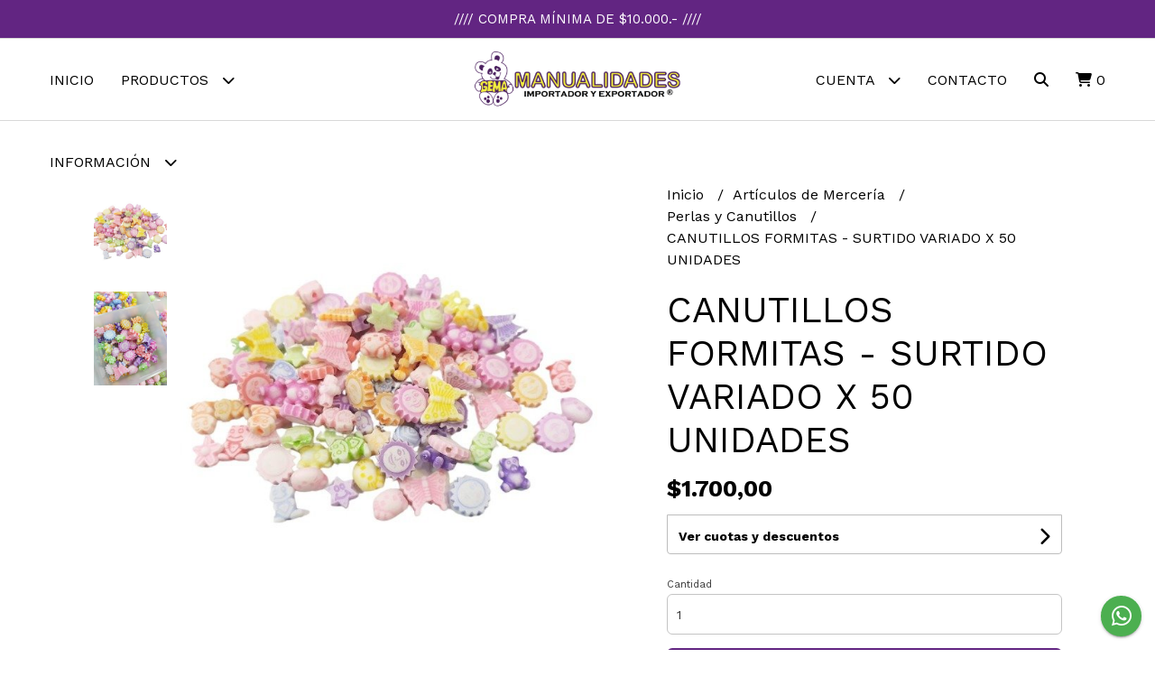

--- FILE ---
content_type: text/html; charset=UTF-8
request_url: https://www.gemamanualidades.com.ar/articulos-de-merceria/perlas-y-canutillos/canutillos-formitas-surtido-variado-x-50-unidades
body_size: 23203
content:
<!DOCTYPE html> 
<html lang="es">
<head>
    <meta charset="UTF-8">
    <meta name="viewport" content="width=device-width,user-scalable=no,initial-scale=1.0,minimum-scale=1.0,maximum-scale=1.0"/>
    <meta name="csrf-token" content="aXRVepvyPKbQmgFqfuQW1ML4tBQQhZTFxhIlawLc">
    <meta http-equiv="X-UA-Compatible" content="ie=edge">
        <link rel="canonical" href="https://www.gemamanualidades.com.ar/articulos-de-merceria/perlas-y-canutillos/canutillos-formitas-surtido-variado-x-50-unidades">
    <title>CANUTILLOS FORMITAS - SURTIDO VARIADO X 50 UNIDADES - Gema Manualidades</title>
     
    <meta name="description" content="CANUTILLOS CON FORMITAS- FORMA: Surtidos diferentes formas (puede diferir de la foto)- Tiene agujero- Medida aproximada de 10mm- Colores surtidos- Bolsa por 50 unidades- Para todo ">
    <meta property="og:url" content="https://www.gemamanualidades.com.ar/articulos-de-merceria/perlas-y-canutillos/canutillos-formitas-surtido-variado-x-50-unidades"/>
    <meta property="og:type" content="product"/> 
    <meta property="og:title" content="CANUTILLOS FORMITAS - SURTIDO VARIADO X 50 UNIDADES"/>
    <meta property="og:description" content="CANUTILLOS CON FORMITAS- FORMA: Surtidos diferentes formas (puede diferir de la foto)- Tiene agujero- Medida aproximada de 10mm- Colores surtidos- Bolsa por 50 unidades- Para todo "/>
    <meta property="og:image" content="https://d22fxaf9t8d39k.cloudfront.net/8ee101622b71e5148066530487f737945dcce9b71e9d567be140659b61295359199272.jpg"/>
                <meta property="product:price:amount" content="1700"/> 
        <meta property="og:price:amount" content="1700"/> 
        <meta property="product:price:currency" content="ARS"/>
        <link rel="stylesheet" href="https://cdn.jsdelivr.net/npm/uikit@3.5.10/dist/css/uikit.min.css" />
    <link rel="stylesheet" href="https://d2gsyhqn7794lh.cloudfront.net/all.min.css" />
    <link rel="stylesheet" href="https://fonts.googleapis.com/css2?family=Work+Sans:wght@300;400;500;700&display=swap">
    <link rel="shortcut icon" href="https://d22fxaf9t8d39k.cloudfront.net/e03ec04e0ae8cfb5d4af8e8b6bc2cde157ea97f63871e7db2ae37045c85f1543199272.png"/>
    <style type="text/css">
        .uk-h1, .uk-h2, .uk-h3, .uk-h4, .uk-h5, .uk-h6, .uk-heading-2xlarge, .uk-heading-large, .uk-heading-medium, .uk-heading-small, .uk-heading-xlarge, h1, h2, h3, h4, h5, h6 
        { 
            font-family: 'Work Sans', sans-serif; 
        }
        html, body, p, span, .field__label, .field__input, .field__textarea, .field__select 
        { 
            font-family: 'Work Sans', sans-serif; 
        }
        .background--primary, .background--primary-hover:hover
        { 
            background-color: #622582; 
        } 
        .text--primary, .text--primary-hover:hover, body
        { 
            color: #000000; 
        }
        .contrast_text--primary, .contrast_text--primary-hover:hover
        { 
            color: #ffffff; 
        }
        .checkbox__check:checked::before
        {
            border: solid #622582;
        }
        .checkbox__check:checked,.checkbox__check:checked:focus
        {
            border: 1px solid #622582; 
        }
        .checkbox__check:checked + .checkout__label-text
        {
            color: #622582;
        }
        .border--primary
        {
            border: solid #000000; 
        }
        .border-radius
        {
            border-radius: 6px;
        }
        .field__input.border-radius, .field__select.border-radius, .field__textarea.border-radius
        {
            border-radius: 6px;
        }
        .field__input.border-radius.field__input--right-button
        {
            border-top-right-radius: 0px;
            border-bottom-right-radius: 0px;
        }
    </style>
    <link rel="stylesheet" href="https://d2op8dwcequzql.cloudfront.net/assets/1.35.0/templates/light/css/style.css"/>
                </head>
<body>

    
    <div id="mobile-menu-sidenav" class="mobile-menu-sidenav" uk-offcanvas="overlay: true; flip: false; mode: slide">
    <div class="mobile-menu-sidenav__offcanvas-bar uk-offcanvas-bar uk-offcanvas-bar--desktop-small uk-offcanvas-bar--mobile-small text--primary">
        <button class="mobile-menu-sidenav__offcanvas-close uk-offcanvas-close text--primary" type="button" uk-close></button>
        <div class="mobile-menu-sidenav__menu">
                <ul class="mobile-menu-sidenav__list uk-nav-default uk-nav-parent-icon" uk-nav>
                    <li class="mobile-menu-sidenav__list-item">
                        <a href="https://www.gemamanualidades.com.ar" class="mobile-menu-sidenav__item-link">Inicio</a>
                    </li>
                    <li class="mobile-menu-sidenav__list-item uk-parent">
                        <a href="/productos" class="mobile-menu-sidenav__item-link">Productos</a>
                                                    <ul class="mobile-menu-sidenav__sublist uk-nav-default uk-nav-sub uk-nav-parent-icon" uk-nav>
                <li class="mobile-menu-sidenav__list-item">
            <a href="https://www.gemamanualidades.com.ar/productos" class="mobile-menu-sidenav__item-link">
                Ver todo en Productos
            </a>
        </li>
                                            <li class="mobile-menu-sidenav__list-item">
                    <a href="https://www.gemamanualidades.com.ar/kits-para-manualidades" class="mobile-menu-sidenav__item-link">
                        Kits para Manualidades
                    </a>
                </li>
                                                            <li class="mobile-menu-sidenav__item-link uk-parent">
                    <a href="#" class="mobile-menu-sidenav__item-link">
                        Sonidos y Cascabeles
                    </a>
                    <ul class="mobile-menu-sidenav__sublist uk-nav-default uk-nav-sub uk-nav-parent-icon" uk-nav>
            <li class="mobile-menu-sidenav__list-item">
            <a href="https://www.gemamanualidades.com.ar/sonidos-y-cascabeles" class="mobile-menu-sidenav__item-link">
                Ver todo en Sonidos y Cascabeles
            </a>
        </li>
                                                                        <li class="mobile-menu-sidenav__list-item">
                    <a href="https://www.gemamanualidades.com.ar/sonidos-y-cascabeles/cascabeles" class="mobile-menu-sidenav__item-link">
                        Cascabeles
                    </a>
                </li>
                                                            <li class="mobile-menu-sidenav__list-item">
                    <a href="https://www.gemamanualidades.com.ar/sonidos-y-cascabeles/sonidos-y-sonajeros" class="mobile-menu-sidenav__item-link">
                        Sonidos y Sonajeros
                    </a>
                </li>
                                                                                                                                                                                                                                                                                                                                                                                                                                                                                                                                                                                                                                                                                                                                                                                                                                    </ul>                </li>
                                                                                    <li class="mobile-menu-sidenav__item-link uk-parent">
                    <a href="#" class="mobile-menu-sidenav__item-link">
                        Ojos y Anteojos
                    </a>
                    <ul class="mobile-menu-sidenav__sublist uk-nav-default uk-nav-sub uk-nav-parent-icon" uk-nav>
            <li class="mobile-menu-sidenav__list-item">
            <a href="https://www.gemamanualidades.com.ar/ojos-y-anteojos" class="mobile-menu-sidenav__item-link">
                Ver todo en Ojos y Anteojos
            </a>
        </li>
                                                                                                            <li class="mobile-menu-sidenav__list-item">
                    <a href="https://www.gemamanualidades.com.ar/ojos-y-anteojos/anteojos" class="mobile-menu-sidenav__item-link">
                        Anteojos
                    </a>
                </li>
                                                            <li class="mobile-menu-sidenav__item-link uk-parent">
                    <a href="#" class="mobile-menu-sidenav__item-link">
                        Ojos de Seguridad
                    </a>
                    <ul class="mobile-menu-sidenav__sublist uk-nav-default uk-nav-sub uk-nav-parent-icon" uk-nav>
            <li class="mobile-menu-sidenav__list-item">
            <a href="https://www.gemamanualidades.com.ar/ojos-y-anteojos/ojos-de-seguridad" class="mobile-menu-sidenav__item-link">
                Ver todo en Ojos de Seguridad
            </a>
        </li>
                                                                                                                                    <li class="mobile-menu-sidenav__list-item">
                    <a href="https://www.gemamanualidades.com.ar/ojos-y-anteojos/ojos-de-seguridad/redondos-tarugo-liso" class="mobile-menu-sidenav__item-link">
                        Redondos Tarugo Liso
                    </a>
                </li>
                                                            <li class="mobile-menu-sidenav__list-item">
                    <a href="https://www.gemamanualidades.com.ar/ojos-y-anteojos/ojos-de-seguridad/redondos-tarugo-ranurado" class="mobile-menu-sidenav__item-link">
                        Redondos Tarugo Ranurado
                    </a>
                </li>
                                                            <li class="mobile-menu-sidenav__list-item">
                    <a href="https://www.gemamanualidades.com.ar/ojos-y-anteojos/ojos-de-seguridad/ojos-kawaii-y-brillo" class="mobile-menu-sidenav__item-link">
                        Ojos Kawaii y Brillo
                    </a>
                </li>
                                                            <li class="mobile-menu-sidenav__list-item">
                    <a href="https://www.gemamanualidades.com.ar/ojos-y-anteojos/ojos-de-seguridad/ojos-ovalados" class="mobile-menu-sidenav__item-link">
                        Ojos Ovalados
                    </a>
                </li>
                                                                                                                                                                                                                                                                                                                                                                                                                                                                                                                                                                                                                                                                                                                                                </ul>                </li>
                                                                                                            <li class="mobile-menu-sidenav__item-link uk-parent">
                    <a href="#" class="mobile-menu-sidenav__item-link">
                        Ojos sin Seguridad
                    </a>
                    <ul class="mobile-menu-sidenav__sublist uk-nav-default uk-nav-sub uk-nav-parent-icon" uk-nav>
            <li class="mobile-menu-sidenav__list-item">
            <a href="https://www.gemamanualidades.com.ar/ojos-y-anteojos/ojos-sin-seguridad" class="mobile-menu-sidenav__item-link">
                Ver todo en Ojos sin Seguridad
            </a>
        </li>
                                                                                                                                                                                                <li class="mobile-menu-sidenav__list-item">
                    <a href="https://www.gemamanualidades.com.ar/ojos-y-anteojos/ojos-sin-seguridad/ojos-acrilicos" class="mobile-menu-sidenav__item-link">
                        Ojos Acrílicos
                    </a>
                </li>
                                                            <li class="mobile-menu-sidenav__list-item">
                    <a href="https://www.gemamanualidades.com.ar/ojos-y-anteojos/ojos-sin-seguridad/ojos-plasticos" class="mobile-menu-sidenav__item-link">
                        Ojos Plásticos
                    </a>
                </li>
                                                                                                                                                                                                                                                                                                                                                                                                                                                                                                                                                                                                                                                                                                            </ul>                </li>
                                                                                    <li class="mobile-menu-sidenav__list-item">
                    <a href="https://www.gemamanualidades.com.ar/ojos-y-anteojos/ojos-reales-gato-o-reptil" class="mobile-menu-sidenav__item-link">
                        Ojos Reales - Gato o Reptil
                    </a>
                </li>
                                                            <li class="mobile-menu-sidenav__list-item">
                    <a href="https://www.gemamanualidades.com.ar/ojos-y-anteojos/ojos-autoadhesivos" class="mobile-menu-sidenav__item-link">
                        Ojos Autoadhesivos
                    </a>
                </li>
                                                            <li class="mobile-menu-sidenav__item-link uk-parent">
                    <a href="#" class="mobile-menu-sidenav__item-link">
                        Ojos Móviles
                    </a>
                    <ul class="mobile-menu-sidenav__sublist uk-nav-default uk-nav-sub uk-nav-parent-icon" uk-nav>
            <li class="mobile-menu-sidenav__list-item">
            <a href="https://www.gemamanualidades.com.ar/ojos-y-anteojos/ojos-moviles" class="mobile-menu-sidenav__item-link">
                Ver todo en Ojos Móviles
            </a>
        </li>
                                                                                                                                                                                                                                                            <li class="mobile-menu-sidenav__list-item">
                    <a href="https://www.gemamanualidades.com.ar/ojos-y-anteojos/ojos-moviles/por-bulto" class="mobile-menu-sidenav__item-link">
                        Por bulto
                    </a>
                </li>
                                                            <li class="mobile-menu-sidenav__list-item">
                    <a href="https://www.gemamanualidades.com.ar/ojos-y-anteojos/ojos-moviles/por-menor" class="mobile-menu-sidenav__item-link">
                        Por menor
                    </a>
                </li>
                                                                                                                                                                                                                                                                                                                                                                                                                                                                                                                                                                                                                                                </ul>                </li>
                                                                                    <li class="mobile-menu-sidenav__list-item">
                    <a href="https://www.gemamanualidades.com.ar/ojos-y-anteojos/ojos-de-vidrio-y-turcos" class="mobile-menu-sidenav__item-link">
                        Ojos de Vidrio y Turcos
                    </a>
                </li>
                                                            <li class="mobile-menu-sidenav__list-item">
                    <a href="https://www.gemamanualidades.com.ar/ojos-y-anteojos/pestanas-y-parpados" class="mobile-menu-sidenav__item-link">
                        Pestañas y Párpados
                    </a>
                </li>
                                                            <li class="mobile-menu-sidenav__list-item">
                    <a href="https://www.gemamanualidades.com.ar/ojos-y-anteojos/trabas-de-seguridad" class="mobile-menu-sidenav__item-link">
                        Trabas de seguridad
                    </a>
                </li>
                                                                                                                                                                                                                                                                                                                                                                                                                                                                                                                                                                                                            </ul>                </li>
                                                                                                                                                                                                                                                                        <li class="mobile-menu-sidenav__item-link uk-parent">
                    <a href="#" class="mobile-menu-sidenav__item-link">
                        Hocicos y Trompas
                    </a>
                    <ul class="mobile-menu-sidenav__sublist uk-nav-default uk-nav-sub uk-nav-parent-icon" uk-nav>
            <li class="mobile-menu-sidenav__list-item">
            <a href="https://www.gemamanualidades.com.ar/hocicos-y-trompas" class="mobile-menu-sidenav__item-link">
                Ver todo en Hocicos y Trompas
            </a>
        </li>
                                                                                                                                                                                                                                                                                                                                    <li class="mobile-menu-sidenav__list-item">
                    <a href="https://www.gemamanualidades.com.ar/hocicos-y-trompas/narices-de-perro" class="mobile-menu-sidenav__item-link">
                        Narices de Perro
                    </a>
                </li>
                                                            <li class="mobile-menu-sidenav__list-item">
                    <a href="https://www.gemamanualidades.com.ar/hocicos-y-trompas/triangulo-con-seguridad" class="mobile-menu-sidenav__item-link">
                        Triángulo con Seguridad
                    </a>
                </li>
                                                            <li class="mobile-menu-sidenav__list-item">
                    <a href="https://www.gemamanualidades.com.ar/hocicos-y-trompas/triangulo-sin-seguridad" class="mobile-menu-sidenav__item-link">
                        Triángulo sin Seguridad
                    </a>
                </li>
                                                                                                                                                                                                                                                                                                                                                                                                                                                                                                                                                            </ul>                </li>
                                                                                                <li class="mobile-menu-sidenav__list-item">
                    <a href="https://www.gemamanualidades.com.ar/accesorios-crochet" class="mobile-menu-sidenav__item-link">
                        Accesorios Crochet
                    </a>
                </li>
                                                            <li class="mobile-menu-sidenav__item-link uk-parent">
                    <a href="#" class="mobile-menu-sidenav__item-link">
                        Artículos de Mercería
                    </a>
                    <ul class="mobile-menu-sidenav__sublist uk-nav-default uk-nav-sub uk-nav-parent-icon" uk-nav>
            <li class="mobile-menu-sidenav__list-item">
            <a href="https://www.gemamanualidades.com.ar/articulos-de-merceria" class="mobile-menu-sidenav__item-link">
                Ver todo en Artículos de Mercería
            </a>
        </li>
                                                                                                                                                                                                                                                                                                                                                                                                <li class="mobile-menu-sidenav__list-item">
                    <a href="https://www.gemamanualidades.com.ar/articulos-de-merceria/agujas-y-alfileres" class="mobile-menu-sidenav__item-link">
                        Agujas y Alfileres
                    </a>
                </li>
                                                            <li class="mobile-menu-sidenav__list-item">
                    <a href="https://www.gemamanualidades.com.ar/articulos-de-merceria/perlas-y-canutillos" class="mobile-menu-sidenav__item-link">
                        Perlas y Canutillos
                    </a>
                </li>
                                                            <li class="mobile-menu-sidenav__item-link uk-parent">
                    <a href="#" class="mobile-menu-sidenav__item-link">
                        Cintas y Flores
                    </a>
                    <ul class="mobile-menu-sidenav__sublist uk-nav-default uk-nav-sub uk-nav-parent-icon" uk-nav>
            <li class="mobile-menu-sidenav__list-item">
            <a href="https://www.gemamanualidades.com.ar/articulos-de-merceria/cintas-y-flores" class="mobile-menu-sidenav__item-link">
                Ver todo en Cintas y Flores
            </a>
        </li>
                                                                                                                                                                                                                                                                                                                                                                                                                                    <li class="mobile-menu-sidenav__list-item">
                    <a href="https://www.gemamanualidades.com.ar/articulos-de-merceria/cintas-y-flores/cintas-y-washi-tape" class="mobile-menu-sidenav__item-link">
                        Cintas y Washi Tape
                    </a>
                </li>
                                                            <li class="mobile-menu-sidenav__list-item">
                    <a href="https://www.gemamanualidades.com.ar/articulos-de-merceria/cintas-y-flores/flores" class="mobile-menu-sidenav__item-link">
                        Flores
                    </a>
                </li>
                                                            <li class="mobile-menu-sidenav__list-item">
                    <a href="https://www.gemamanualidades.com.ar/articulos-de-merceria/cintas-y-flores/washi-tape" class="mobile-menu-sidenav__item-link">
                        Washi Tape
                    </a>
                </li>
                                                                                                                                                                                                                                                                                                                                                                                                                                                            </ul>                </li>
                                                                                                <li class="mobile-menu-sidenav__list-item">
                    <a href="https://www.gemamanualidades.com.ar/articulos-de-merceria/hilos-y-cordones" class="mobile-menu-sidenav__item-link">
                        Hilos y Cordones
                    </a>
                </li>
                                                            <li class="mobile-menu-sidenav__list-item">
                    <a href="https://www.gemamanualidades.com.ar/articulos-de-merceria/limpiapipas-y-pompones" class="mobile-menu-sidenav__item-link">
                        Limpiapipas y Pompones
                    </a>
                </li>
                                                            <li class="mobile-menu-sidenav__list-item">
                    <a href="https://www.gemamanualidades.com.ar/articulos-de-merceria/llaveros-y-mosquetones" class="mobile-menu-sidenav__item-link">
                        Llaveros y Mosquetones
                    </a>
                </li>
                                                            <li class="mobile-menu-sidenav__list-item">
                    <a href="https://www.gemamanualidades.com.ar/articulos-de-merceria/tijeras-y-cutters" class="mobile-menu-sidenav__item-link">
                        Tijeras Y Cutters
                    </a>
                </li>
                                                            <li class="mobile-menu-sidenav__item-link uk-parent">
                    <a href="#" class="mobile-menu-sidenav__item-link">
                        Ventosas e Imanes
                    </a>
                    <ul class="mobile-menu-sidenav__sublist uk-nav-default uk-nav-sub uk-nav-parent-icon" uk-nav>
            <li class="mobile-menu-sidenav__list-item">
            <a href="https://www.gemamanualidades.com.ar/articulos-de-merceria/ventosas-e-imanes" class="mobile-menu-sidenav__item-link">
                Ver todo en Ventosas e Imanes
            </a>
        </li>
                                                                                                                                                                                                                                                                                                                                                                                                                                                                                                                                    <li class="mobile-menu-sidenav__list-item">
                    <a href="https://www.gemamanualidades.com.ar/articulos-de-merceria/ventosas-e-imanes/imanes" class="mobile-menu-sidenav__item-link">
                        Imanes
                    </a>
                </li>
                                                            <li class="mobile-menu-sidenav__list-item">
                    <a href="https://www.gemamanualidades.com.ar/articulos-de-merceria/ventosas-e-imanes/ventosas" class="mobile-menu-sidenav__item-link">
                        Ventosas
                    </a>
                </li>
                                                                                                                                                                                                                                                                                                                                                                        </ul>                </li>
                                                                                                                                                                                                                                                                                                                                                                                                </ul>                </li>
                                                                                                                                                                                                                        <li class="mobile-menu-sidenav__list-item">
                    <a href="https://www.gemamanualidades.com.ar/bochas-de-madera" class="mobile-menu-sidenav__item-link">
                        Bochas de Madera
                    </a>
                </li>
                                                            <li class="mobile-menu-sidenav__item-link uk-parent">
                    <a href="#" class="mobile-menu-sidenav__item-link">
                        Accesorios Varios
                    </a>
                    <ul class="mobile-menu-sidenav__sublist uk-nav-default uk-nav-sub uk-nav-parent-icon" uk-nav>
            <li class="mobile-menu-sidenav__list-item">
            <a href="https://www.gemamanualidades.com.ar/accesorios-varios" class="mobile-menu-sidenav__item-link">
                Ver todo en Accesorios Varios
            </a>
        </li>
                                                                                                                                                                                                                                                                                                                                                                                                                                                                                                                                                                                    <li class="mobile-menu-sidenav__list-item">
                    <a href="https://www.gemamanualidades.com.ar/accesorios-varios/campanas-y-cruces" class="mobile-menu-sidenav__item-link">
                        Campanas y Cruces
                    </a>
                </li>
                                                            <li class="mobile-menu-sidenav__list-item">
                    <a href="https://www.gemamanualidades.com.ar/accesorios-varios/chupetes-y-mamadera" class="mobile-menu-sidenav__item-link">
                        Chupetes y Mamadera
                    </a>
                </li>
                                                            <li class="mobile-menu-sidenav__list-item">
                    <a href="https://www.gemamanualidades.com.ar/accesorios-varios/para-fiestas" class="mobile-menu-sidenav__item-link">
                        Para Fiestas
                    </a>
                </li>
                                                            <li class="mobile-menu-sidenav__list-item">
                    <a href="https://www.gemamanualidades.com.ar/accesorios-varios/rellenos" class="mobile-menu-sidenav__item-link">
                        Rellenos
                    </a>
                </li>
                                                            <li class="mobile-menu-sidenav__list-item">
                    <a href="https://www.gemamanualidades.com.ar/accesorios-varios/vinchas" class="mobile-menu-sidenav__item-link">
                        Vinchas
                    </a>
                </li>
                                                            <li class="mobile-menu-sidenav__list-item">
                    <a href="https://www.gemamanualidades.com.ar/accesorios-varios/calendarios-2026" class="mobile-menu-sidenav__item-link">
                        Calendarios 2026
                    </a>
                </li>
                                                                                                                                                                                                                                                                        </ul>                </li>
                                                                                                                                    <li class="mobile-menu-sidenav__item-link uk-parent">
                    <a href="#" class="mobile-menu-sidenav__item-link">
                        Aros y Argollas
                    </a>
                    <ul class="mobile-menu-sidenav__sublist uk-nav-default uk-nav-sub uk-nav-parent-icon" uk-nav>
            <li class="mobile-menu-sidenav__list-item">
            <a href="https://www.gemamanualidades.com.ar/aros-y-argollas" class="mobile-menu-sidenav__item-link">
                Ver todo en Aros y Argollas
            </a>
        </li>
                                                                                                                                                                                                                                                                                                                                                                                                                                                                                                                                                                                                                                                                        <li class="mobile-menu-sidenav__list-item">
                    <a href="https://www.gemamanualidades.com.ar/aros-y-argollas/madera" class="mobile-menu-sidenav__item-link">
                        Madera
                    </a>
                </li>
                                                            <li class="mobile-menu-sidenav__list-item">
                    <a href="https://www.gemamanualidades.com.ar/aros-y-argollas/metal" class="mobile-menu-sidenav__item-link">
                        Metal
                    </a>
                </li>
                                                            <li class="mobile-menu-sidenav__list-item">
                    <a href="https://www.gemamanualidades.com.ar/aros-y-argollas/plastico" class="mobile-menu-sidenav__item-link">
                        Plástico
                    </a>
                </li>
                                                                                                                                                                                                                        </ul>                </li>
                                                                                                <li class="mobile-menu-sidenav__item-link uk-parent">
                    <a href="#" class="mobile-menu-sidenav__item-link">
                        Bastidores
                    </a>
                    <ul class="mobile-menu-sidenav__sublist uk-nav-default uk-nav-sub uk-nav-parent-icon" uk-nav>
            <li class="mobile-menu-sidenav__list-item">
            <a href="https://www.gemamanualidades.com.ar/bastidores" class="mobile-menu-sidenav__item-link">
                Ver todo en Bastidores
            </a>
        </li>
                                                                                                                                                                                                                                                                                                                                                                                                                                                                                                                                                                                                                                                                                                                        <li class="mobile-menu-sidenav__list-item">
                    <a href="https://www.gemamanualidades.com.ar/bastidores/fibro-facil" class="mobile-menu-sidenav__item-link">
                        Fibro Fácil
                    </a>
                </li>
                                                            <li class="mobile-menu-sidenav__list-item">
                    <a href="https://www.gemamanualidades.com.ar/bastidores/plasticos" class="mobile-menu-sidenav__item-link">
                        Plásticos
                    </a>
                </li>
                                                                                                                                                                                    </ul>                </li>
                                                                                    <li class="mobile-menu-sidenav__list-item">
                    <a href="https://www.gemamanualidades.com.ar/broches-y-portachupetes" class="mobile-menu-sidenav__item-link">
                        Broches y Portachupetes
                    </a>
                </li>
                                                            <li class="mobile-menu-sidenav__list-item">
                    <a href="https://www.gemamanualidades.com.ar/cajas-organizadoras" class="mobile-menu-sidenav__item-link">
                        Cajas Organizadoras
                    </a>
                </li>
                                                            <li class="mobile-menu-sidenav__list-item">
                    <a href="https://www.gemamanualidades.com.ar/moldes-para-flores" class="mobile-menu-sidenav__item-link">
                        Moldes para flores
                    </a>
                </li>
                                                            <li class="mobile-menu-sidenav__item-link uk-parent">
                    <a href="#" class="mobile-menu-sidenav__item-link">
                        Pegamentos
                    </a>
                    <ul class="mobile-menu-sidenav__sublist uk-nav-default uk-nav-sub uk-nav-parent-icon" uk-nav>
            <li class="mobile-menu-sidenav__list-item">
            <a href="https://www.gemamanualidades.com.ar/pegamentos" class="mobile-menu-sidenav__item-link">
                Ver todo en Pegamentos
            </a>
        </li>
                                                                                                                                                                                                                                                                                                                                                                                                                                                                                                                                                                                                                                                                                                                                                                                                <li class="mobile-menu-sidenav__list-item">
                    <a href="https://www.gemamanualidades.com.ar/pegamentos/pistola-y-barras" class="mobile-menu-sidenav__item-link">
                        Pistola y Barras
                    </a>
                </li>
                                                            <li class="mobile-menu-sidenav__list-item">
                    <a href="https://www.gemamanualidades.com.ar/pegamentos/silicona-liquida" class="mobile-menu-sidenav__item-link">
                        Silicona Líquida
                    </a>
                </li>
                                                            <li class="mobile-menu-sidenav__list-item">
                    <a href="https://www.gemamanualidades.com.ar/pegamentos/varios" class="mobile-menu-sidenav__item-link">
                        Varios
                    </a>
                </li>
                                                            <li class="mobile-menu-sidenav__list-item">
                    <a href="https://www.gemamanualidades.com.ar/pegamentos/varios-y-cintas" class="mobile-menu-sidenav__item-link">
                        Varios y Cintas
                    </a>
                </li>
                                                                                    </ul>                </li>
                                                                                                            <li class="mobile-menu-sidenav__item-link uk-parent">
                    <a href="#" class="mobile-menu-sidenav__item-link">
                        Porcelana Fría
                    </a>
                    <ul class="mobile-menu-sidenav__sublist uk-nav-default uk-nav-sub uk-nav-parent-icon" uk-nav>
            <li class="mobile-menu-sidenav__list-item">
            <a href="https://www.gemamanualidades.com.ar/porcelana-fria" class="mobile-menu-sidenav__item-link">
                Ver todo en Porcelana Fría
            </a>
        </li>
                                                                                                                                                                                                                                                                                                                                                                                                                                                                                                                                                                                                                                                                                                                                                                                                                                                            <li class="mobile-menu-sidenav__list-item">
                    <a href="https://www.gemamanualidades.com.ar/porcelana-fria/herramientas-y-accesorios" class="mobile-menu-sidenav__item-link">
                        Herramientas y Accesorios
                    </a>
                </li>
                                                            <li class="mobile-menu-sidenav__list-item">
                    <a href="https://www.gemamanualidades.com.ar/porcelana-fria/porcelana" class="mobile-menu-sidenav__item-link">
                        Porcelana
                    </a>
                </li>
                                                </ul>                </li>
                                                                                    <li class="mobile-menu-sidenav__item-link uk-parent">
                    <a href="#" class="mobile-menu-sidenav__item-link">
                        Telgopor
                    </a>
                    <ul class="mobile-menu-sidenav__sublist uk-nav-default uk-nav-sub uk-nav-parent-icon" uk-nav>
            <li class="mobile-menu-sidenav__list-item">
            <a href="https://www.gemamanualidades.com.ar/telgopor" class="mobile-menu-sidenav__item-link">
                Ver todo en Telgopor
            </a>
        </li>
                                                                                                                                                                                                                                                                                                                                                                                                                                                                                                                                                                                                                                                                                                                                                                                                                                                                                                <li class="mobile-menu-sidenav__list-item">
                    <a href="https://www.gemamanualidades.com.ar/telgopor/bochas-de-telgopor" class="mobile-menu-sidenav__item-link">
                        Bochas de telgopor
                    </a>
                </li>
                        </ul>                </li>
                                    </ul>                                            </li>
                                                                        <li class="mobile-menu-sidenav__list-item">
                                <a href="https://www.gemamanualidades.com.ar/sobre-nosotros" class="mobile-menu-sidenav__item-link">SOBRE NOSOTROS</a>
                            </li>
                                                                                                <li class="mobile-menu-sidenav__list-item">
                                <a href="https://www.gemamanualidades.com.ar/como-comprar" class="mobile-menu-sidenav__item-link">COMO COMPRAR</a>
                            </li>
                                                                                                            <li class="mobile-menu-sidenav__list-item">
                            <a href="#contact-modal" class="mobile-menu-sidenav__item-link" uk-toggle>Contacto</a>
                        </li>
                                        <li class="mobile-menu-sidenav__list-item mobile-menu-sidenav__list-item--divider"></li>
                                            <li class="mobile-menu-sidenav__list-item">
                            <a href="#register-modal" class="mobile-menu-sidenav__item-link" uk-toggle>Crear cuenta</a>
                        </li>
                        <li class="mobile-menu-sidenav__list-item">
                            <a href="#login-modal" class="mobile-menu-sidenav__item-link" uk-toggle>Iniciar sesión</a>
                        </li>
                                                            </ul>
            </div>
    </div>
</div>    

    
            <div class="header-announcement background--primary">
            <p class="header-announcement__text contrast_text--primary">
                                    ////   COMPRA MÍNIMA DE $10.000.-   ////
                            </p>
        </div>
        

    
    <div class="header-search">
        <div class="header-search__wrapper uk-container uk-flex uk-flex-middle">
            <div class="header-search__search-box uk-flex-1 uk-flex uk-flex-middle">
                <form method="GET" action="/search" class="header-search__form uk-flex-1">
                    <div class="header-search__field uk-inline">
                        <span class="header-search__icon uk-form-icon" uk-icon="icon: search"></span>
                        <a href="#!" class="header-search__icon search-bar-close uk-form-icon uk-form-icon-flip" uk-icon="icon: close"></a>
                        <input type="search" class="header-search__input uk-search-input" name="q" min-length="2" autocomplete="off" placeholder="Buscar..." required>
                    </div>
                </form>
            </div>
        </div>
    </div>
    

    
    <div class="header-menu">
        <div class="header-menu__container uk-container">
            
            <nav class="header-menu__desktop uk-flex uk-flex-between uk-flex-center uk-visible@m">
                <ul class="header-menu__desktop-list uk-flex uk-flex-middle uk-flex-left uk-flex-wrap">
                    <li class="desktop-list__item text--primary">
                        <a href="https://www.gemamanualidades.com.ar" class="desktop-list__link">
                            Inicio
                        </a>
                    </li>
                    <li class="desktop-list__item text--primary">
                        <a href="/productos" class="desktop-list__link">Productos <i class="desktop-list__down-icon text--primary fas fa-chevron-down"></i></a>
                                                    <ul class="nav first">
                                        <li class="desktop-list__subitem text--primary">
                    <a href="https://www.gemamanualidades.com.ar/kits-para-manualidades" class="desktop-list__link">
                        Kits para Manualidades
                    </a>
                </li>
                                                            <li class="desktop-list__subitem text--primary">
                    <a href="https://www.gemamanualidades.com.ar/sonidos-y-cascabeles" class="desktop-list__link">
                        Sonidos y Cascabeles
                        <i class="desktop-list__right-icon text--primary fas fa-chevron-right"></i>
                    </a>
                    <ul class="nav">
                                                                <li class="desktop-list__subitem text--primary">
                    <a href="https://www.gemamanualidades.com.ar/sonidos-y-cascabeles/cascabeles" class="desktop-list__link">
                        Cascabeles
                    </a>
                </li>
                                                            <li class="desktop-list__subitem text--primary">
                    <a href="https://www.gemamanualidades.com.ar/sonidos-y-cascabeles/sonidos-y-sonajeros" class="desktop-list__link">
                        Sonidos y Sonajeros
                    </a>
                </li>
                                                                                                                                                                                                                                                                                                                                                                                                                                                                                                                                                                                                                                                                                                                                                                                                                                    </ul>                </li>
                                                                                    <li class="desktop-list__subitem text--primary">
                    <a href="https://www.gemamanualidades.com.ar/ojos-y-anteojos" class="desktop-list__link">
                        Ojos y Anteojos
                        <i class="desktop-list__right-icon text--primary fas fa-chevron-right"></i>
                    </a>
                    <ul class="nav">
                                                                                                    <li class="desktop-list__subitem text--primary">
                    <a href="https://www.gemamanualidades.com.ar/ojos-y-anteojos/anteojos" class="desktop-list__link">
                        Anteojos
                    </a>
                </li>
                                                            <li class="desktop-list__subitem text--primary">
                    <a href="https://www.gemamanualidades.com.ar/ojos-y-anteojos/ojos-de-seguridad" class="desktop-list__link">
                        Ojos de Seguridad
                        <i class="desktop-list__right-icon text--primary fas fa-chevron-right"></i>
                    </a>
                    <ul class="nav">
                                                                                                                            <li class="desktop-list__subitem text--primary">
                    <a href="https://www.gemamanualidades.com.ar/ojos-y-anteojos/ojos-de-seguridad/redondos-tarugo-liso" class="desktop-list__link">
                        Redondos Tarugo Liso
                    </a>
                </li>
                                                            <li class="desktop-list__subitem text--primary">
                    <a href="https://www.gemamanualidades.com.ar/ojos-y-anteojos/ojos-de-seguridad/redondos-tarugo-ranurado" class="desktop-list__link">
                        Redondos Tarugo Ranurado
                    </a>
                </li>
                                                            <li class="desktop-list__subitem text--primary">
                    <a href="https://www.gemamanualidades.com.ar/ojos-y-anteojos/ojos-de-seguridad/ojos-kawaii-y-brillo" class="desktop-list__link">
                        Ojos Kawaii y Brillo
                    </a>
                </li>
                                                            <li class="desktop-list__subitem text--primary">
                    <a href="https://www.gemamanualidades.com.ar/ojos-y-anteojos/ojos-de-seguridad/ojos-ovalados" class="desktop-list__link">
                        Ojos Ovalados
                    </a>
                </li>
                                                                                                                                                                                                                                                                                                                                                                                                                                                                                                                                                                                                                                                                                                                                                </ul>                </li>
                                                                                                            <li class="desktop-list__subitem text--primary">
                    <a href="https://www.gemamanualidades.com.ar/ojos-y-anteojos/ojos-sin-seguridad" class="desktop-list__link">
                        Ojos sin Seguridad
                        <i class="desktop-list__right-icon text--primary fas fa-chevron-right"></i>
                    </a>
                    <ul class="nav">
                                                                                                                                                                                        <li class="desktop-list__subitem text--primary">
                    <a href="https://www.gemamanualidades.com.ar/ojos-y-anteojos/ojos-sin-seguridad/ojos-acrilicos" class="desktop-list__link">
                        Ojos Acrílicos
                    </a>
                </li>
                                                            <li class="desktop-list__subitem text--primary">
                    <a href="https://www.gemamanualidades.com.ar/ojos-y-anteojos/ojos-sin-seguridad/ojos-plasticos" class="desktop-list__link">
                        Ojos Plásticos
                    </a>
                </li>
                                                                                                                                                                                                                                                                                                                                                                                                                                                                                                                                                                                                                                                                                                            </ul>                </li>
                                                                                    <li class="desktop-list__subitem text--primary">
                    <a href="https://www.gemamanualidades.com.ar/ojos-y-anteojos/ojos-reales-gato-o-reptil" class="desktop-list__link">
                        Ojos Reales - Gato o Reptil
                    </a>
                </li>
                                                            <li class="desktop-list__subitem text--primary">
                    <a href="https://www.gemamanualidades.com.ar/ojos-y-anteojos/ojos-autoadhesivos" class="desktop-list__link">
                        Ojos Autoadhesivos
                    </a>
                </li>
                                                            <li class="desktop-list__subitem text--primary">
                    <a href="https://www.gemamanualidades.com.ar/ojos-y-anteojos/ojos-moviles" class="desktop-list__link">
                        Ojos Móviles
                        <i class="desktop-list__right-icon text--primary fas fa-chevron-right"></i>
                    </a>
                    <ul class="nav">
                                                                                                                                                                                                                                                    <li class="desktop-list__subitem text--primary">
                    <a href="https://www.gemamanualidades.com.ar/ojos-y-anteojos/ojos-moviles/por-bulto" class="desktop-list__link">
                        Por bulto
                    </a>
                </li>
                                                            <li class="desktop-list__subitem text--primary">
                    <a href="https://www.gemamanualidades.com.ar/ojos-y-anteojos/ojos-moviles/por-menor" class="desktop-list__link">
                        Por menor
                    </a>
                </li>
                                                                                                                                                                                                                                                                                                                                                                                                                                                                                                                                                                                                                                                </ul>                </li>
                                                                                    <li class="desktop-list__subitem text--primary">
                    <a href="https://www.gemamanualidades.com.ar/ojos-y-anteojos/ojos-de-vidrio-y-turcos" class="desktop-list__link">
                        Ojos de Vidrio y Turcos
                    </a>
                </li>
                                                            <li class="desktop-list__subitem text--primary">
                    <a href="https://www.gemamanualidades.com.ar/ojos-y-anteojos/pestanas-y-parpados" class="desktop-list__link">
                        Pestañas y Párpados
                    </a>
                </li>
                                                            <li class="desktop-list__subitem text--primary">
                    <a href="https://www.gemamanualidades.com.ar/ojos-y-anteojos/trabas-de-seguridad" class="desktop-list__link">
                        Trabas de seguridad
                    </a>
                </li>
                                                                                                                                                                                                                                                                                                                                                                                                                                                                                                                                                                                                            </ul>                </li>
                                                                                                                                                                                                                                                                        <li class="desktop-list__subitem text--primary">
                    <a href="https://www.gemamanualidades.com.ar/hocicos-y-trompas" class="desktop-list__link">
                        Hocicos y Trompas
                        <i class="desktop-list__right-icon text--primary fas fa-chevron-right"></i>
                    </a>
                    <ul class="nav">
                                                                                                                                                                                                                                                                                                                            <li class="desktop-list__subitem text--primary">
                    <a href="https://www.gemamanualidades.com.ar/hocicos-y-trompas/narices-de-perro" class="desktop-list__link">
                        Narices de Perro
                    </a>
                </li>
                                                            <li class="desktop-list__subitem text--primary">
                    <a href="https://www.gemamanualidades.com.ar/hocicos-y-trompas/triangulo-con-seguridad" class="desktop-list__link">
                        Triángulo con Seguridad
                    </a>
                </li>
                                                            <li class="desktop-list__subitem text--primary">
                    <a href="https://www.gemamanualidades.com.ar/hocicos-y-trompas/triangulo-sin-seguridad" class="desktop-list__link">
                        Triángulo sin Seguridad
                    </a>
                </li>
                                                                                                                                                                                                                                                                                                                                                                                                                                                                                                                                                            </ul>                </li>
                                                                                                <li class="desktop-list__subitem text--primary">
                    <a href="https://www.gemamanualidades.com.ar/accesorios-crochet" class="desktop-list__link">
                        Accesorios Crochet
                    </a>
                </li>
                                                            <li class="desktop-list__subitem text--primary">
                    <a href="https://www.gemamanualidades.com.ar/articulos-de-merceria" class="desktop-list__link">
                        Artículos de Mercería
                        <i class="desktop-list__right-icon text--primary fas fa-chevron-right"></i>
                    </a>
                    <ul class="nav">
                                                                                                                                                                                                                                                                                                                                                                                        <li class="desktop-list__subitem text--primary">
                    <a href="https://www.gemamanualidades.com.ar/articulos-de-merceria/agujas-y-alfileres" class="desktop-list__link">
                        Agujas y Alfileres
                    </a>
                </li>
                                                            <li class="desktop-list__subitem text--primary">
                    <a href="https://www.gemamanualidades.com.ar/articulos-de-merceria/perlas-y-canutillos" class="desktop-list__link">
                        Perlas y Canutillos
                    </a>
                </li>
                                                            <li class="desktop-list__subitem text--primary">
                    <a href="https://www.gemamanualidades.com.ar/articulos-de-merceria/cintas-y-flores" class="desktop-list__link">
                        Cintas y Flores
                        <i class="desktop-list__right-icon text--primary fas fa-chevron-right"></i>
                    </a>
                    <ul class="nav">
                                                                                                                                                                                                                                                                                                                                                                                                                            <li class="desktop-list__subitem text--primary">
                    <a href="https://www.gemamanualidades.com.ar/articulos-de-merceria/cintas-y-flores/cintas-y-washi-tape" class="desktop-list__link">
                        Cintas y Washi Tape
                    </a>
                </li>
                                                            <li class="desktop-list__subitem text--primary">
                    <a href="https://www.gemamanualidades.com.ar/articulos-de-merceria/cintas-y-flores/flores" class="desktop-list__link">
                        Flores
                    </a>
                </li>
                                                            <li class="desktop-list__subitem text--primary">
                    <a href="https://www.gemamanualidades.com.ar/articulos-de-merceria/cintas-y-flores/washi-tape" class="desktop-list__link">
                        Washi Tape
                    </a>
                </li>
                                                                                                                                                                                                                                                                                                                                                                                                                                                            </ul>                </li>
                                                                                                <li class="desktop-list__subitem text--primary">
                    <a href="https://www.gemamanualidades.com.ar/articulos-de-merceria/hilos-y-cordones" class="desktop-list__link">
                        Hilos y Cordones
                    </a>
                </li>
                                                            <li class="desktop-list__subitem text--primary">
                    <a href="https://www.gemamanualidades.com.ar/articulos-de-merceria/limpiapipas-y-pompones" class="desktop-list__link">
                        Limpiapipas y Pompones
                    </a>
                </li>
                                                            <li class="desktop-list__subitem text--primary">
                    <a href="https://www.gemamanualidades.com.ar/articulos-de-merceria/llaveros-y-mosquetones" class="desktop-list__link">
                        Llaveros y Mosquetones
                    </a>
                </li>
                                                            <li class="desktop-list__subitem text--primary">
                    <a href="https://www.gemamanualidades.com.ar/articulos-de-merceria/tijeras-y-cutters" class="desktop-list__link">
                        Tijeras Y Cutters
                    </a>
                </li>
                                                            <li class="desktop-list__subitem text--primary">
                    <a href="https://www.gemamanualidades.com.ar/articulos-de-merceria/ventosas-e-imanes" class="desktop-list__link">
                        Ventosas e Imanes
                        <i class="desktop-list__right-icon text--primary fas fa-chevron-right"></i>
                    </a>
                    <ul class="nav">
                                                                                                                                                                                                                                                                                                                                                                                                                                                                                                                            <li class="desktop-list__subitem text--primary">
                    <a href="https://www.gemamanualidades.com.ar/articulos-de-merceria/ventosas-e-imanes/imanes" class="desktop-list__link">
                        Imanes
                    </a>
                </li>
                                                            <li class="desktop-list__subitem text--primary">
                    <a href="https://www.gemamanualidades.com.ar/articulos-de-merceria/ventosas-e-imanes/ventosas" class="desktop-list__link">
                        Ventosas
                    </a>
                </li>
                                                                                                                                                                                                                                                                                                                                                                        </ul>                </li>
                                                                                                                                                                                                                                                                                                                                                                                                </ul>                </li>
                                                                                                                                                                                                                        <li class="desktop-list__subitem text--primary">
                    <a href="https://www.gemamanualidades.com.ar/bochas-de-madera" class="desktop-list__link">
                        Bochas de Madera
                    </a>
                </li>
                                                            <li class="desktop-list__subitem text--primary">
                    <a href="https://www.gemamanualidades.com.ar/accesorios-varios" class="desktop-list__link">
                        Accesorios Varios
                        <i class="desktop-list__right-icon text--primary fas fa-chevron-right"></i>
                    </a>
                    <ul class="nav">
                                                                                                                                                                                                                                                                                                                                                                                                                                                                                                                                                                            <li class="desktop-list__subitem text--primary">
                    <a href="https://www.gemamanualidades.com.ar/accesorios-varios/campanas-y-cruces" class="desktop-list__link">
                        Campanas y Cruces
                    </a>
                </li>
                                                            <li class="desktop-list__subitem text--primary">
                    <a href="https://www.gemamanualidades.com.ar/accesorios-varios/chupetes-y-mamadera" class="desktop-list__link">
                        Chupetes y Mamadera
                    </a>
                </li>
                                                            <li class="desktop-list__subitem text--primary">
                    <a href="https://www.gemamanualidades.com.ar/accesorios-varios/para-fiestas" class="desktop-list__link">
                        Para Fiestas
                    </a>
                </li>
                                                            <li class="desktop-list__subitem text--primary">
                    <a href="https://www.gemamanualidades.com.ar/accesorios-varios/rellenos" class="desktop-list__link">
                        Rellenos
                    </a>
                </li>
                                                            <li class="desktop-list__subitem text--primary">
                    <a href="https://www.gemamanualidades.com.ar/accesorios-varios/vinchas" class="desktop-list__link">
                        Vinchas
                    </a>
                </li>
                                                            <li class="desktop-list__subitem text--primary">
                    <a href="https://www.gemamanualidades.com.ar/accesorios-varios/calendarios-2026" class="desktop-list__link">
                        Calendarios 2026
                    </a>
                </li>
                                                                                                                                                                                                                                                                        </ul>                </li>
                                                                                                                                    <li class="desktop-list__subitem text--primary">
                    <a href="https://www.gemamanualidades.com.ar/aros-y-argollas" class="desktop-list__link">
                        Aros y Argollas
                        <i class="desktop-list__right-icon text--primary fas fa-chevron-right"></i>
                    </a>
                    <ul class="nav">
                                                                                                                                                                                                                                                                                                                                                                                                                                                                                                                                                                                                                                                                <li class="desktop-list__subitem text--primary">
                    <a href="https://www.gemamanualidades.com.ar/aros-y-argollas/madera" class="desktop-list__link">
                        Madera
                    </a>
                </li>
                                                            <li class="desktop-list__subitem text--primary">
                    <a href="https://www.gemamanualidades.com.ar/aros-y-argollas/metal" class="desktop-list__link">
                        Metal
                    </a>
                </li>
                                                            <li class="desktop-list__subitem text--primary">
                    <a href="https://www.gemamanualidades.com.ar/aros-y-argollas/plastico" class="desktop-list__link">
                        Plástico
                    </a>
                </li>
                                                                                                                                                                                                                        </ul>                </li>
                                                                                                <li class="desktop-list__subitem text--primary">
                    <a href="https://www.gemamanualidades.com.ar/bastidores" class="desktop-list__link">
                        Bastidores
                        <i class="desktop-list__right-icon text--primary fas fa-chevron-right"></i>
                    </a>
                    <ul class="nav">
                                                                                                                                                                                                                                                                                                                                                                                                                                                                                                                                                                                                                                                                                                                <li class="desktop-list__subitem text--primary">
                    <a href="https://www.gemamanualidades.com.ar/bastidores/fibro-facil" class="desktop-list__link">
                        Fibro Fácil
                    </a>
                </li>
                                                            <li class="desktop-list__subitem text--primary">
                    <a href="https://www.gemamanualidades.com.ar/bastidores/plasticos" class="desktop-list__link">
                        Plásticos
                    </a>
                </li>
                                                                                                                                                                                    </ul>                </li>
                                                                                    <li class="desktop-list__subitem text--primary">
                    <a href="https://www.gemamanualidades.com.ar/broches-y-portachupetes" class="desktop-list__link">
                        Broches y Portachupetes
                    </a>
                </li>
                                                            <li class="desktop-list__subitem text--primary">
                    <a href="https://www.gemamanualidades.com.ar/cajas-organizadoras" class="desktop-list__link">
                        Cajas Organizadoras
                    </a>
                </li>
                                                            <li class="desktop-list__subitem text--primary">
                    <a href="https://www.gemamanualidades.com.ar/moldes-para-flores" class="desktop-list__link">
                        Moldes para flores
                    </a>
                </li>
                                                            <li class="desktop-list__subitem text--primary">
                    <a href="https://www.gemamanualidades.com.ar/pegamentos" class="desktop-list__link">
                        Pegamentos
                        <i class="desktop-list__right-icon text--primary fas fa-chevron-right"></i>
                    </a>
                    <ul class="nav">
                                                                                                                                                                                                                                                                                                                                                                                                                                                                                                                                                                                                                                                                                                                                                                                        <li class="desktop-list__subitem text--primary">
                    <a href="https://www.gemamanualidades.com.ar/pegamentos/pistola-y-barras" class="desktop-list__link">
                        Pistola y Barras
                    </a>
                </li>
                                                            <li class="desktop-list__subitem text--primary">
                    <a href="https://www.gemamanualidades.com.ar/pegamentos/silicona-liquida" class="desktop-list__link">
                        Silicona Líquida
                    </a>
                </li>
                                                            <li class="desktop-list__subitem text--primary">
                    <a href="https://www.gemamanualidades.com.ar/pegamentos/varios" class="desktop-list__link">
                        Varios
                    </a>
                </li>
                                                            <li class="desktop-list__subitem text--primary">
                    <a href="https://www.gemamanualidades.com.ar/pegamentos/varios-y-cintas" class="desktop-list__link">
                        Varios y Cintas
                    </a>
                </li>
                                                                                    </ul>                </li>
                                                                                                            <li class="desktop-list__subitem text--primary">
                    <a href="https://www.gemamanualidades.com.ar/porcelana-fria" class="desktop-list__link">
                        Porcelana Fría
                        <i class="desktop-list__right-icon text--primary fas fa-chevron-right"></i>
                    </a>
                    <ul class="nav">
                                                                                                                                                                                                                                                                                                                                                                                                                                                                                                                                                                                                                                                                                                                                                                                                                                                    <li class="desktop-list__subitem text--primary">
                    <a href="https://www.gemamanualidades.com.ar/porcelana-fria/herramientas-y-accesorios" class="desktop-list__link">
                        Herramientas y Accesorios
                    </a>
                </li>
                                                            <li class="desktop-list__subitem text--primary">
                    <a href="https://www.gemamanualidades.com.ar/porcelana-fria/porcelana" class="desktop-list__link">
                        Porcelana
                    </a>
                </li>
                                                </ul>                </li>
                                                                                    <li class="desktop-list__subitem text--primary">
                    <a href="https://www.gemamanualidades.com.ar/telgopor" class="desktop-list__link">
                        Telgopor
                        <i class="desktop-list__right-icon text--primary fas fa-chevron-right"></i>
                    </a>
                    <ul class="nav">
                                                                                                                                                                                                                                                                                                                                                                                                                                                                                                                                                                                                                                                                                                                                                                                                                                                                                        <li class="desktop-list__subitem text--primary">
                    <a href="https://www.gemamanualidades.com.ar/telgopor/bochas-de-telgopor" class="desktop-list__link">
                        Bochas de telgopor
                    </a>
                </li>
                        </ul>                </li>
                                    </ul>                                            </li>
                                            <li class="desktop-list__item text--primary">
                            <a href="#!" class="desktop-list__link">Información <i class="desktop-list__down-icon text--primary fas fa-chevron-down"></i></a>
                            <ul class="nav first">
                                                                                                            <li class="desktop-list__subitem text--primary">
                                            <a href="https://www.gemamanualidades.com.ar/sobre-nosotros" class="desktop-list__link">
                                                SOBRE NOSOTROS
                                            </a>
                                        </li>
                                                                                                                                                <li class="desktop-list__subitem text--primary">
                                            <a href="https://www.gemamanualidades.com.ar/como-comprar" class="desktop-list__link">
                                                COMO COMPRAR
                                            </a>
                                        </li>
                                                                                                </ul>
                        </li>
                                    </ul>
                <div class="header-menu__desktop-logo-wrapper uk-flex uk-flex-middle uk-flex-center uk-flex-wrap">
                     
                        <a href="https://www.gemamanualidades.com.ar" class="header-logo__link">
                            <img src="https://d22fxaf9t8d39k.cloudfront.net/5ae371e21b8fc09cf7eed126a4b08bd2b9ec1832b9bf36b52dc708b8aaf678d2199272.png" class="header-logo__image" alt="Logo"/>
                        </a>
                                    </div>
                <ul class="header-menu__desktop-list uk-flex uk-flex-middle uk-flex-right uk-flex-wrap">
                                        <li class="desktop-list__item text--primary">
                        <a href="#!" class="desktop-list__link">Cuenta <i class="desktop-list__down-icon text--primary fas fa-chevron-down"></i></a>
                        <ul class="nav first">
                                                            <li class="desktop-list__subitem text--primary">
                                    <a href="#register-modal" class="desktop-list__subitem" uk-toggle>Crear cuenta</a>
                                </li>
                                <li class="desktop-list__subitem text--primary">
                                    <a href="#login-modal" class="desktop-list__subitem" uk-toggle>Iniciar sesión</a>
                                </li>
                                                                                    </ul>
                    </li>
                                            <li class="desktop-list__item text--primary">
                            <a href="#contact-modal" class="desktop-list__link" uk-toggle>
                                Contacto
                            </a>
                        </li>
                                        <li class="desktop-list__item desktop-list__item--cart text--primary">
                        <a href="#" class="desktop-list__link search-bar-open text--primary">
                            <i class="text--primary fas fa-search"></i>
                        </a>
                    </li>
                    <li class="desktop-list__item desktop-list__item--cart text--primary">
                        <a href="#" uk-toggle="target: #cart-sidenav" class="desktop-list__link">
                            <i class="text--primary fas fa-shopping-cart"></i>
                            <span class="cart-qty text--primary">0</span>
                        </a>
                    </li>
                </ul>
            </nav>
            
            
            
            <nav class="header-menu__mobile uk-flex uk-flex-middle uk-flex-between uk-hidden@m">
                <div class="mobile__hamburger">
                    <a href="#" class="mobile__hamburger-btn" uk-toggle="target: #mobile-menu-sidenav"><i class="fas fa-bars text--primary"></i></a>
                </div>
                <div class="header-menu__mobile-logo-wrapper uk-flex uk-flex-middle uk-flex-center uk-flex-wrap">
                     
                        <a href="https://www.gemamanualidades.com.ar" class="header-logo__link">
                            <img src="https://d22fxaf9t8d39k.cloudfront.net/5ae371e21b8fc09cf7eed126a4b08bd2b9ec1832b9bf36b52dc708b8aaf678d2199272.png" class="header-logo__image" alt="Logo"/>
                        </a>
                                    </div>
                <div class="mobile__actions">
                    <ul class="mobile__actions-list uk-flex uk-flex-row uk-flex-middle uk-flex-right">
                        <li class="actions-list__item text--primary">
                            <a href="#!" class="actions-list__link search-bar-open">
                                <i class="text--primary fas fa-search"></i>
                            </a>
                        </li>
                        <li class="actions-list__item text--primary">
                            <a href="#" uk-toggle="target: #cart-sidenav" class="actions-list__item text--primary">
                                <i class="text--primary fas fa-shopping-cart"></i>
                                <span class="cart-qty text--primary">0</span>
                            </a>
                        </li>
                    </ul>
                </div>
            </nav>
            
        </div>
    </div>
    

    
        <section class="product-vip uk-container uk-section-block--m uk-section-block--half">
        <div class="product-vip__container uk-grid-large uk-flex-center uk-grid" uk-grid>
            
                            <div class="product-vip__left-container uk-width-1-2@s uk-width-1-1">
                    <div class="uk-grid-small uk-grid" uk-grid>
                        <div class="uk-width-1-6@m uk-visible@m">
                            <div class="product-vip__images-scroll-container">
                                                                <div class="product-vip__images-grid">
                                    <ul class="product-vip__images-grid-list">
                                                                                    <li class="product-vip__images-grid-list-item" data-index=0>
                                                <img data-src="https://d22fxaf9t8d39k.cloudfront.net/8ee101622b71e5148066530487f737945dcce9b71e9d567be140659b61295359199272.jpg" 
                                                class="product-vip__images-grid-mini-image lazy-image" 
                                                alt="Miniatura de producto - 0">
                                            </li>
                                                                                    <li class="product-vip__images-grid-list-item" data-index=1>
                                                <img data-src="https://d22fxaf9t8d39k.cloudfront.net/9ac141f01bb356164903cf9b1b52cd04f23d68240b25fe76c71802c0ef6bbc09199272.jpg" 
                                                class="product-vip__images-grid-mini-image lazy-image" 
                                                alt="Miniatura de producto - 1">
                                            </li>
                                         
                                    </ul>
                                </div>
                                                            </div>
                        </div>
                        <div class="uk-width-5-6@m uk-width-1-1">
                            <div class="product__vip-images-grid-wrapper">
                                <div uk-lightbox>
                                    <a class="product-vip__images-grid-full-image-lightbox" href="https://d22fxaf9t8d39k.cloudfront.net/8ee101622b71e5148066530487f737945dcce9b71e9d567be140659b61295359199272.jpg">
                                        <img src="https://d22fxaf9t8d39k.cloudfront.net/8ee101622b71e5148066530487f737945dcce9b71e9d567be140659b61295359199272.jpg" class="product-vip__images-grid-full-image">
                                    </a>
                                                                            <a href="https://d22fxaf9t8d39k.cloudfront.net/8ee101622b71e5148066530487f737945dcce9b71e9d567be140659b61295359199272.jpg"></a>
                                                                            <a href="https://d22fxaf9t8d39k.cloudfront.net/9ac141f01bb356164903cf9b1b52cd04f23d68240b25fe76c71802c0ef6bbc09199272.jpg"></a>
                                     
                                </div>
                            </div>
                        </div>
                        <div class="uk-width-1-1 uk-hidden@m">
                            <div class="product-vip__images-scroll-container-horizontal">
                                                                <div class="product-vip__images-grid-horizontal">
                                    <ul class="product-vip__images-grid-list uk-flex uk-flex-row">
                                                                                    <li class="product-vip__images-grid-list-item" data-index=0>
                                                <img data-src="https://d22fxaf9t8d39k.cloudfront.net/8ee101622b71e5148066530487f737945dcce9b71e9d567be140659b61295359199272.jpg" class="product-vip__images-grid-mini-image lazy-image" alt="Miniatura de producto - 0">
                                            </li>
                                                                                    <li class="product-vip__images-grid-list-item" data-index=1>
                                                <img data-src="https://d22fxaf9t8d39k.cloudfront.net/9ac141f01bb356164903cf9b1b52cd04f23d68240b25fe76c71802c0ef6bbc09199272.jpg" class="product-vip__images-grid-mini-image lazy-image" alt="Miniatura de producto - 1">
                                            </li>
                                         
                                    </ul>
                                </div>
                                                            </div>
                        </div>
                    </div>
                    <div class="product-vip__description uk-visible@m ql-container">
                        <p><strong>CANUTILLOS CON FORMITAS</strong></p><p>- FORMA: Surtidos diferentes formas (puede diferir de la foto)</p><p>- Tiene agujero</p><p>- Medida aproximada de 10mm</p><p>- Colores surtidos</p><p>- Bolsa por 50 unidades</p><p>- Para todo tipo de manualidades, artesanías y bijou!!</p>
                    </div>
                </div>
                        
            
            <div class="product-vip__right-container uk-width-2-5@m uk-width-1-1">
                <div class="uk-child-width-1-1 uk-grid" uk-grid>
                    <div>
                        <ul class="product-vip__breadcrumb breadcrumb">
                            <li class="breadcrumb__item">
                                <a href="https://www.gemamanualidades.com.ar" class="breadcrumb__link text--primary text--primary-hover">
                                    Inicio
                                </a>
                            </li>
                                                            <li class="breadcrumb__item">
                                    <a href="https://www.gemamanualidades.com.ar/articulos-de-merceria" class="breadcrumb__link text--primary text--primary-hover">
                                        Artículos de Mercería
                                    </a>
                                </li>
                                                            <li class="breadcrumb__item">
                                    <a href="https://www.gemamanualidades.com.ar/articulos-de-merceria/perlas-y-canutillos" class="breadcrumb__link text--primary text--primary-hover">
                                        Perlas y Canutillos
                                    </a>
                                </li>
                                                        <li class="breadcrumb__item">
                                <a href="https://www.gemamanualidades.com.ar" class="breadcrumb__link text--primary text--primary-hover">
                                    CANUTILLOS FORMITAS - SURTIDO VARIADO X 50 UNIDADES
                                </a>
                            </li>
                        </ul>
                        <h1 class="product-vip__title text--primary">CANUTILLOS FORMITAS - SURTIDO VARIADO X 50 UNIDADES</h1>
                         
                            <p class="product-vip__price uk-flex uk-flex-middle text--primary">
                                <span class="product-vip__price-value">
                                                                        $1.700,00
                                </span>
                                                            </p>
                                                                                                                                                                                 <div class="product-vip__payment-offers-container" style="border-radius: 4px 4px 4px 4px;">
                                    
                                    <div class="product-vip__show-payment-offers-box" style="display: none;">
                                        <p class="product-vip__show-payment-offers-text text--primary">
                                            <a href="#" class="product-vip__show-payment-offers-link text--primary">
                                                Ver cuotas y descuentos
                                                <span class="product-vip__show-payment-offers-loading"></span>
                                            </a>
                                        </p>
                                        <i class="fa fa-chevron-right fa-lg product-vip__show-payment-offers-icon" aria-hidden="true"></i>
                                    </div>
                                </div>
                                                                                                                                <div class="product-vip__fields uk-child-width-1-1 uk-grid" uk-grid>
                                                                    <div>
                                        <form method="POST" action="#" id="add_to_cart-form">
                                            <input type="hidden" name="product" value="10553830">
                                            <input type="hidden" name="stock" value="23879849">
                                            <div id="add_to_cart-msg"></div>
                                                                                        <div class="uk-child-width-1-1 uk-grid-small uk-grid" uk-grid>
                                                <div>
                                                    <div class="field field--quantity">
            <label class="field__label field__label--quantity" for="quantity">Cantidad</label>
                <input type="number" name="quantity" id="quantity" class="field__input border-radius" value="1" data-regex="/^[1-9]{1}([0-9]?)*$/" data-message="Ingrese una cantidad válida"  data-required="1"/>
        <p class="field__message field__message--quantity"></p>
</div>                                                </div>
                                                                                                <div>
                                                    <button type="submit" id="add_to_cart-btn" class="button button--full background--primary background--primary-hover contrast_text--primary contrast_text--primary-hover uk-button uk-button-input border-radius"  data-label="Agregar al carrito" data-spinner-ratio="0.75" >
     
        Agregar al carrito
    </button>                                                </div>
                                            </div>
                                        </form>
                                    </div>
                                                                            <div>
                                            <form method="GET" action="#" id="shipment_cost-form">
                                                <div class="uk-grid-collapse uk-grid" uk-grid>
                                                                                                        <div class="uk-width-1-1">
                                                        <p class="product-vip__shipment-cost-title text--primary">
                                                            <i class="fas fa-truck"></i>
                                                            Calculá el costo de envío
                                                        </p>
                                                    </div>
                                                    <div class="uk-width-3-5">
                                                        <div class="field field--shipment_cost-cp">
         
        <input type="number" name="shipment_cost-cp" id="shipment_cost-cp" class="field__input border-radius field__input--right-button" data-regex="/^[1-9]{1}[0-9]{3}$/" data-message="Ingrese un código postal válido" placeholder="Código postal" data-required="0"/>
        <p class="field__message field__message--shipment_cost-cp"></p>
</div>                                                    </div>
                                                    <div class="uk-width-2-5">
                                                        <button type="submit" id="shipment_cost-btn" class="button uk-button-input--no-radius uk-button-input-outline button--full background--primary background--primary-hover contrast_text--primary contrast_text--primary-hover uk-button uk-button-input border-radius"  data-label="Calcular" data-spinner-ratio="0.75" >
     
        Calcular
    </button>                                                    </div>
                                                    <div class="uk-width-1-1">
                                                        <div class="product-vip__shipping-results uk-grid-small uk-child-width-1-1 uk-grid" uk-grid></div>
                                                    </div>
                                                </div>
                                            </form>        
                                        </div>
                                                                                                </div>
                                            </div>
                </div>
            </div>
            
            <div class="uk-width-1-1 uk-hidden@m">
                <div class="product-vip__description ql-container">
                    <p><strong>CANUTILLOS CON FORMITAS</strong></p><p>- FORMA: Surtidos diferentes formas (puede diferir de la foto)</p><p>- Tiene agujero</p><p>- Medida aproximada de 10mm</p><p>- Colores surtidos</p><p>- Bolsa por 50 unidades</p><p>- Para todo tipo de manualidades, artesanías y bijou!!</p>
                </div>
            </div>
        </div>
    </section>
     
    <div id="promotions-modal" class="modal" uk-modal>
    <div class="modal__dialog uk-modal-dialog">
        <form id="promotions-form" action="#" method="POST">
            <div class="modal__header uk-modal-header">
                <button class="modal__close text--primary text--primary-hover uk-modal-close-default" type="button" uk-close></button>
                <p class="modal__title uk-modal-title text--primary">Métodos de pago y financiación</p>
                            </div>
            <div class="modal__body uk-modal-body" uk-overflow-auto>
                <div id="promotions-alert"></div>
                <div id="promotions-modal-content">
                    <div class="uk-container">
            <ul id="promotions-payment-methods" uk-accordion="multiple: true">
            </ul>
         </div>
                </div>
            </div>
                    </form>
    </div>
</div>     
    

    
    <div id="login-modal" class="modal" uk-modal>
    <div class="modal__dialog uk-modal-dialog">
        <form id="login-form" action="#" method="POST">
            <div class="modal__header uk-modal-header">
                <button class="modal__close text--primary text--primary-hover uk-modal-close-default" type="button" uk-close></button>
                <p class="modal__title uk-modal-title text--primary">Iniciar sesión</p>
                            </div>
            <div class="modal__body uk-modal-body" >
                <div id="login-alert"></div>
                <div id="login-modal-content">
                    <div class="uk-grid-small uk-child-width-1-1" uk-grid>
            <div>
                <div class="field field--login_email">
            <label class="field__label field__label--login_email" for="login_email">Email</label>
         
        <input type="email" name="login_email" id="login_email" class="field__input border-radius" data-regex="/^[\w\-\.]+\@[a-zA-Z0-9\.\-]+\.[a-zA-z]{2,7}$/" data-message="Ingrese un email válido"  data-required="1"/>
        <p class="field__message field__message--login_email"></p>
</div>            </div>
            <div>
                <div class="field field--login_password">
            <label class="field__label field__label--login_password" for="login_password">Contraseña</label>
         
        <input type="password" name="login_password" id="login_password" class="field__input border-radius" data-regex="/^.{6,12}$/" data-message="Ingrese una contraseña válida [6-12 caracteres de longitud]"  data-required="1"/>
        <p class="field__message field__message--login_password"></p>
</div>            </div>
            <div>
                <p class="login__message text--primary text--primary-hover uk-text-right">
                    Ha olvidado su contraseña? <a href="#recover-modal" class="login__link text--primary-hover" uk-toggle>Recuperar</a>
                </p>
                <p class="login__message text--primary text--primary-hover uk-text-right">
                    Aún no tiene cuenta? <a href="#register-modal" class="login__link text--primary-hover" uk-toggle>Crear cuenta</a>
                </p>
            </div>
        </div>
                </div>
            </div>
                            <div id="login-modal-footer" class="modal__footer uk-modal-footer uk-flex uk-flex-right">
                    <button type="submit" id="login-btn" class="button button--half background--primary background--primary-hover contrast_text--primary contrast_text--primary-hover uk-button uk-button-normal border-radius"  data-label="Ingresar" data-spinner-ratio="0.75" >
     
        Ingresar
    </button>
                </div>
                    </form>
    </div>
</div>

 
<div id="recover-modal" class="modal" uk-modal>
    <div class="modal__dialog uk-modal-dialog">
        <form id="recover-form" action="#" method="POST">
            <div class="modal__header uk-modal-header">
                <button class="modal__close text--primary text--primary-hover uk-modal-close-default" type="button" uk-close></button>
                <p class="modal__title uk-modal-title text--primary">Recuperar contraseña</p>
                            </div>
            <div class="modal__body uk-modal-body" >
                <div id="recover-alert"></div>
                <div id="recover-modal-content">
                    <div class="field field--recover_email">
            <label class="field__label field__label--recover_email" for="recover_email">Email</label>
         
        <input type="email" name="recover_email" id="recover_email" class="field__input border-radius" data-regex="/^[\w\-\.]+\@[a-zA-Z0-9\.\-]+\.[a-zA-z]{2,7}$/" data-message="Ingrese un email válido"  data-required="1"/>
        <p class="field__message field__message--recover_email"></p>
</div>
                </div>
            </div>
                            <div id="recover-modal-footer" class="modal__footer uk-modal-footer uk-flex uk-flex-right">
                    <button type="submit" id="recover-btn" class="button button--half background--primary background--primary-hover contrast_text--primary contrast_text--primary-hover uk-button uk-button-normal border-radius"  data-label="Recuperar" data-spinner-ratio="0.75" >
     
        Recuperar
    </button>
                </div>
                    </form>
    </div>
</div>

 
<div id="register-modal" class="modal" uk-modal>
    <div class="modal__dialog uk-modal-dialog">
        <form id="register-form" action="#" method="POST">
            <div class="modal__header uk-modal-header">
                <button class="modal__close text--primary text--primary-hover uk-modal-close-default" type="button" uk-close></button>
                <p class="modal__title uk-modal-title text--primary">Crear cuenta</p>
                            </div>
            <div class="modal__body uk-modal-body" uk-overflow-auto>
                <div id="register-alert"></div>
                <div id="register-modal-content">
                    <div class="uk-grid-small" uk-grid>
            <div class="uk-width-1-2">
                <div class="field field--register_name">
            <label class="field__label field__label--register_name" for="register_name">Nombre</label>
         
        <input type="text" name="register_name" id="register_name" class="field__input border-radius" data-regex="/^(?=.{2,45}$)([a-zA-Zá-úÁ-Ú](\s[a-zA-Zá-úÁ-Ú])?(\s)?)*$/" data-message="Ingrese un nombre válido"  data-required="1"/>
        <p class="field__message field__message--register_name"></p>
</div>            </div>
            <div class="uk-width-1-2">
                <div class="field field--register_surname">
            <label class="field__label field__label--register_surname" for="register_surname">Apellido</label>
         
        <input type="text" name="register_surname" id="register_surname" class="field__input border-radius" data-regex="/^(?=.{2,45}$)([a-zA-Zá-úÁ-Ú](\s[a-zA-Zá-úÁ-Ú])?(\s)?)*$/" data-message="Ingrese un apellido válido"  data-required="1"/>
        <p class="field__message field__message--register_surname"></p>
</div>            </div>
            <div class="uk-width-1-1">
                <div class="field field--register_email">
            <label class="field__label field__label--register_email" for="register_email">Email</label>
         
        <input type="email" name="register_email" id="register_email" class="field__input border-radius" data-regex="/^[\w\-\.]+\@[a-zA-Z0-9\.\-]+\.[a-zA-z]{2,7}$/" data-message="Ingrese un email válido"  data-required="1"/>
        <p class="field__message field__message--register_email"></p>
</div>            </div>
            <div class="uk-width-1-1">
                <div class="field field--register_phone">
            <label class="field__label field__label--register_phone" for="register_phone">Teléfono (opcional)</label>
         
        <input type="tel" name="register_phone" id="register_phone" class="field__input border-radius" data-regex="/^((\+)?(54|549)?(\s)?(\()?(0)?(?!15)((11)(\))?[\-\s]{0,3}(15)?[\-\s]{0,3}[\d]{4}[\-\s]{0,3}[\d]{4}|(2|3)[\d]{2}(\))?[\-\s]{0,3}(15)?[\-\s]{0,3}[\d]{3}[\-\s]{0,3}[\d]{4}|(2|3)[\d]{3}(\))?[\-\s]{0,3}(15)?[\-\s]{0,3}[\d]{3}[\-\s]{0,3}[\d]{3})|[\+\(]{0,2}(56|569|598|595|55|52|57|58|51|591)[\s\-\(\)]{0,3}[\d]{1}[\s\-\(\)]{0,3}[\d]{1,3}[\s\-\)]{0,3}[\d]{3}[\s\-\)]{0,3}[\d]{3,4})$/" data-message="Ingrese un número de teléfono válido con código de area"  data-required="0"/>
        <p class="field__message field__message--register_phone"></p>
</div>            </div>
            <div class="uk-width-1-2">
                <div class="field field--register_password">
            <label class="field__label field__label--register_password" for="register_password">Contraseña</label>
         
        <input type="password" name="register_password" id="register_password" class="field__input border-radius" data-regex="/^.{6,12}$/" data-message="Ingrese una contraseña válida [6-12 caracteres de longitud]"  data-required="1"/>
        <p class="field__message field__message--register_password"></p>
</div>            </div>
            <div class="uk-width-1-2">
                <div class="field field--register_repeat_password">
            <label class="field__label field__label--register_repeat_password" for="register_repeat_password">Repetir contraseña</label>
         
        <input type="password" name="register_repeat_password" id="register_repeat_password" class="field__input border-radius" data-regex="/^.{6,12}$/" data-message="Ingrese una contraseña válida [6-12 caracteres de longitud]"  data-required="1"/>
        <p class="field__message field__message--register_repeat_password"></p>
</div>            </div>
        </div>
                </div>
            </div>
                            <div id="register-modal-footer" class="modal__footer uk-modal-footer uk-flex uk-flex-right">
                    <button type="submit" id="register-btn" class="button button--half background--primary background--primary-hover contrast_text--primary contrast_text--primary-hover uk-button uk-button-normal border-radius"  data-label="Crear cuenta" data-spinner-ratio="0.75" >
     
        Crear cuenta
    </button>
                </div>
                    </form>
    </div>
</div>

 
<div id="wholesaler-modal" class="modal" uk-modal>
    <div class="modal__dialog uk-modal-dialog">
        <form id="wholesaler-form" action="#" method="POST">
            <div class="modal__header uk-modal-header">
                <button class="modal__close text--primary text--primary-hover uk-modal-close-default" type="button" uk-close></button>
                <p class="modal__title uk-modal-title text--primary">Solicitar cuenta mayorista</p>
                                    <p class="modal__subtitle uk-text-justify">Usted solicitará una cuenta mayorista para poder acceder a nuestra lista de productos mayoristas. Esta solicitud será revisada a la brevedad y será notificado por email cuando la verificación haya concluído.</p>
                            </div>
            <div class="modal__body uk-modal-body" uk-overflow-auto>
                <div id="wholesaler-alert"></div>
                <div id="wholesaler-modal-content">
                    <div class="uk-grid-small" uk-grid>
            <div class="uk-width-1-2">
                <div class="field field--wholesaler_name">
            <label class="field__label field__label--wholesaler_name" for="wholesaler_name">Nombre</label>
         
        <input type="text" name="wholesaler_name" id="wholesaler_name" class="field__input border-radius" data-regex="/^(?=.{2,45}$)([a-zA-Zá-úÁ-Ú](\s[a-zA-Zá-úÁ-Ú])?(\s)?)*$/" data-message="Ingrese un nombre válido"  data-required="1"/>
        <p class="field__message field__message--wholesaler_name"></p>
</div>            </div>
            <div class="uk-width-1-2">
                <div class="field field--wholesaler_surname">
            <label class="field__label field__label--wholesaler_surname" for="wholesaler_surname">Apellido</label>
         
        <input type="text" name="wholesaler_surname" id="wholesaler_surname" class="field__input border-radius" data-regex="/^(?=.{2,45}$)([a-zA-Zá-úÁ-Ú](\s[a-zA-Zá-úÁ-Ú])?(\s)?)*$/" data-message="Ingrese un apellido válido"  data-required="1"/>
        <p class="field__message field__message--wholesaler_surname"></p>
</div>            </div>
            <div class="uk-width-1-1">
                <div class="field field--wholesaler_email">
            <label class="field__label field__label--wholesaler_email" for="wholesaler_email">Email</label>
         
        <input type="email" name="wholesaler_email" id="wholesaler_email" class="field__input border-radius" data-regex="/^[\w\-\.]+\@[a-zA-Z0-9\.\-]+\.[a-zA-z]{2,7}$/" data-message="Ingrese un email válido"  data-required="1"/>
        <p class="field__message field__message--wholesaler_email"></p>
</div>            </div>
            <div class="uk-width-1-1">
                <div class="field field--wholesaler_phone">
            <label class="field__label field__label--wholesaler_phone" for="wholesaler_phone">Teléfono</label>
         
        <input type="tel" name="wholesaler_phone" id="wholesaler_phone" class="field__input border-radius" data-regex="/^((\+)?(54|549)?(\s)?(\()?(0)?(?!15)((11)(\))?[\-\s]{0,3}(15)?[\-\s]{0,3}[\d]{4}[\-\s]{0,3}[\d]{4}|(2|3)[\d]{2}(\))?[\-\s]{0,3}(15)?[\-\s]{0,3}[\d]{3}[\-\s]{0,3}[\d]{4}|(2|3)[\d]{3}(\))?[\-\s]{0,3}(15)?[\-\s]{0,3}[\d]{3}[\-\s]{0,3}[\d]{3})|[\+\(]{0,2}(56|569|598|595|55|52|57|58|51|591)[\s\-\(\)]{0,3}[\d]{1}[\s\-\(\)]{0,3}[\d]{1,3}[\s\-\)]{0,3}[\d]{3}[\s\-\)]{0,3}[\d]{3,4})$/" data-message="Ingrese un número de teléfono válido con código de area"  data-required="1"/>
        <p class="field__message field__message--wholesaler_phone"></p>
</div>            </div>
            <div class="uk-width-1-2">
                <div class="field field--wholesaler_password">
            <label class="field__label field__label--wholesaler_password" for="wholesaler_password">Contraseña</label>
         
        <input type="password" name="wholesaler_password" id="wholesaler_password" class="field__input border-radius" data-regex="/^.{6,12}$/" data-message="Ingrese una contraseña válida [6-12 caracteres de longitud]"  data-required="1"/>
        <p class="field__message field__message--wholesaler_password"></p>
</div>            </div>
            <div class="uk-width-1-2">
                <div class="field field--wholesaler_repeat_password">
            <label class="field__label field__label--wholesaler_repeat_password" for="wholesaler_repeat_password">Repetir contraseña</label>
         
        <input type="password" name="wholesaler_repeat_password" id="wholesaler_repeat_password" class="field__input border-radius" data-regex="/^.{6,12}$/" data-message="Ingrese una contraseña válida [6-12 caracteres de longitud]"  data-required="1"/>
        <p class="field__message field__message--wholesaler_repeat_password"></p>
</div>            </div>
            <div class="uk-width-1-1">
                <div class="field field--wholesaler_message">
    <label class="field__label field__label--wholesaler_message" for="wholesaler_message">Mensaje (opcional)</label>
    <textarea name="wholesaler_message" id="wholesaler_message" class="field__textarea border-radius" data-regex="/^[\s\S]{20,5000}$/" data-message="Ingrese un mensaje válido [Debe contener al menos 20 caracteres]"  data-required="0"/></textarea>
    <p class="field__message field__message--wholesaler_message"></p>
</div>            </div>
        </div>
                </div>
            </div>
                            <div id="wholesaler-modal-footer" class="modal__footer uk-modal-footer uk-flex uk-flex-right">
                    <button type="submit" id="wholesaler-btn" class="button button--half background--primary background--primary-hover contrast_text--primary contrast_text--primary-hover uk-button uk-button-normal border-radius"  data-label="Enviar solicitud" data-spinner-ratio="0.75" >
     
        Enviar solicitud
    </button>
                </div>
                    </form>
    </div>
</div>

 
<div id="contact-modal" class="modal" uk-modal>
    <div class="modal__dialog uk-modal-dialog">
        <form id="contact-form" action="#" method="POST">
            <div class="modal__header uk-modal-header">
                <button class="modal__close text--primary text--primary-hover uk-modal-close-default" type="button" uk-close></button>
                <p class="modal__title uk-modal-title text--primary">Contacto</p>
                            </div>
            <div class="modal__body uk-modal-body" uk-overflow-auto>
                <div id="contact-alert"></div>
                <div id="contact-modal-content">
                    <div class="uk-grid-small" uk-grid>
            <input type="hidden" id="contact_product_id" name="contact_product_id" value="0"/>
            <input type="hidden" id="contact_stk_id" name="contact_stk_id" value="0"/>
            <div class="uk-width-1-1" id="contact__show-product"></div>
            <div class="uk-width-1-1">
                <div class="field field--contact_full_name">
            <label class="field__label field__label--contact_full_name" for="contact_full_name">Nombre completo</label>
         
        <input type="text" name="contact_full_name" id="contact_full_name" class="field__input border-radius" data-regex="/^(?=.{5,90}$)([a-zA-Zá-úÁ-Ú](\s[a-zA-Zá-úÁ-Ú])?(\s)?)*$/" data-message="Ingrese un nombre y apellido válidos"  data-required="1"/>
        <p class="field__message field__message--contact_full_name"></p>
</div>            </div>
            <div class="uk-width-1-2">
                <div class="field field--contact_email">
            <label class="field__label field__label--contact_email" for="contact_email">Email</label>
         
        <input type="email" name="contact_email" id="contact_email" class="field__input border-radius" data-regex="/^[\w\-\.]+\@[a-zA-Z0-9\.\-]+\.[a-zA-z]{2,7}$/" data-message="Ingrese un email válido"  data-required="1"/>
        <p class="field__message field__message--contact_email"></p>
</div>            </div>
            <div class="uk-width-1-2">
                <div class="field field--contact_phone">
            <label class="field__label field__label--contact_phone" for="contact_phone">Teléfono (opcional)</label>
         
        <input type="tel" name="contact_phone" id="contact_phone" class="field__input border-radius" data-regex="/^((\+)?(54|549)?(\s)?(\()?(0)?(?!15)((11)(\))?[\-\s]{0,3}(15)?[\-\s]{0,3}[\d]{4}[\-\s]{0,3}[\d]{4}|(2|3)[\d]{2}(\))?[\-\s]{0,3}(15)?[\-\s]{0,3}[\d]{3}[\-\s]{0,3}[\d]{4}|(2|3)[\d]{3}(\))?[\-\s]{0,3}(15)?[\-\s]{0,3}[\d]{3}[\-\s]{0,3}[\d]{3})|[\+\(]{0,2}(56|569|598|595|55|52|57|58|51|591)[\s\-\(\)]{0,3}[\d]{1}[\s\-\(\)]{0,3}[\d]{1,3}[\s\-\)]{0,3}[\d]{3}[\s\-\)]{0,3}[\d]{3,4})$/" data-message="Ingrese un número de teléfono válido con código de area"  data-required="0"/>
        <p class="field__message field__message--contact_phone"></p>
</div>            </div>
            <div class="uk-width-1-1">
                <div class="field field--contact_message">
    <label class="field__label field__label--contact_message" for="contact_message">Mensaje</label>
    <textarea name="contact_message" id="contact_message" class="field__textarea border-radius" data-regex="/^[\s\S]{20,5000}$/" data-message="Ingrese un mensaje válido [Debe contener al menos 20 caracteres]"  data-required="1"/></textarea>
    <p class="field__message field__message--contact_message"></p>
</div>            </div>
        </div>
                </div>
            </div>
                            <div id="contact-modal-footer" class="modal__footer uk-modal-footer uk-flex uk-flex-right">
                    <button type="submit" id="contact-btn" class="button button--half background--primary background--primary-hover contrast_text--primary contrast_text--primary-hover uk-button uk-button-normal border-radius"  data-label="Enviar" data-spinner-ratio="0.75" >
     
        Enviar
    </button>
                </div>
                    </form>
    </div>
</div>

 
<div id="regret-modal" class="modal" uk-modal>
    <div class="modal__dialog uk-modal-dialog">
        <form id="regret-form" action="#" method="POST">
            <div class="modal__header uk-modal-header">
                <button class="modal__close text--primary text--primary-hover uk-modal-close-default" type="button" uk-close></button>
                <p class="modal__title uk-modal-title text--primary">Solicitud: cancelación de compra</p>
                                    <p class="modal__subtitle uk-text-justify">La solicitud tendrá validez si es realizada dentro de los plazos determinados en la <a target="_blank" rel="noreferrer noreferrer" href="https://www.boletinoficial.gob.ar/detalleAviso/primera/235729/20201005" style="text-decoration: underline;color: blue;">Resolución 424/2020</a> de la Secretaría de Comercio Interior y no se traten de productos exceptuados como productos personalizados y todos los comprendidos en el art. 1116 del Código Civil y Comercial.</p>
                            </div>
            <div class="modal__body uk-modal-body" uk-overflow-auto>
                <div id="regret-alert"></div>
                <div id="regret-modal-content">
                    <div class="uk-grid-small" uk-grid>
            <div class="uk-width-1-1">
                <div class="field field--regret_full_name">
            <label class="field__label field__label--regret_full_name" for="regret_full_name">Nombre completo</label>
         
        <input type="text" name="regret_full_name" id="regret_full_name" class="field__input border-radius" data-regex="/^(?=.{5,90}$)([a-zA-Zá-úÁ-Ú](\s[a-zA-Zá-úÁ-Ú])?(\s)?)*$/" data-message="Ingrese un nombre y apellido válidos"  data-required="1"/>
        <p class="field__message field__message--regret_full_name"></p>
</div>            </div>
            <div class="uk-width-1-1">
                <div class="field field--regret_email">
            <label class="field__label field__label--regret_email" for="regret_email">Email (con el que se realizó la compra)</label>
         
        <input type="email" name="regret_email" id="regret_email" class="field__input border-radius" data-regex="/^[\w\-\.]+\@[a-zA-Z0-9\.\-]+\.[a-zA-z]{2,7}$/" data-message="Ingrese un email válido"  data-required="1"/>
        <p class="field__message field__message--regret_email"></p>
</div>            </div>
            <div class="uk-width-1-1">
                <div class="field field--regret_phone">
            <label class="field__label field__label--regret_phone" for="regret_phone">Teléfono</label>
         
        <input type="tel" name="regret_phone" id="regret_phone" class="field__input border-radius" data-regex="/^((\+)?(54|549)?(\s)?(\()?(0)?(?!15)((11)(\))?[\-\s]{0,3}(15)?[\-\s]{0,3}[\d]{4}[\-\s]{0,3}[\d]{4}|(2|3)[\d]{2}(\))?[\-\s]{0,3}(15)?[\-\s]{0,3}[\d]{3}[\-\s]{0,3}[\d]{4}|(2|3)[\d]{3}(\))?[\-\s]{0,3}(15)?[\-\s]{0,3}[\d]{3}[\-\s]{0,3}[\d]{3})|[\+\(]{0,2}(56|569|598|595|55|52|57|58|51|591)[\s\-\(\)]{0,3}[\d]{1}[\s\-\(\)]{0,3}[\d]{1,3}[\s\-\)]{0,3}[\d]{3}[\s\-\)]{0,3}[\d]{3,4})$/" data-message="Ingrese un número de teléfono válido con código de area"  data-required="1"/>
        <p class="field__message field__message--regret_phone"></p>
</div>            </div>
            <div class="uk-width-1-1">
                <div class="field field--regret_order">
            <label class="field__label field__label--regret_order" for="regret_order">Número de orden sin # (te llegó por email al momento de realizar la compra)</label>
         
        <input type="number" name="regret_order" id="regret_order" class="field__input border-radius" data-regex="/^[1-9]{1}([0-9]?)*$/" data-message="Ingrese un número válido"  data-required="1"/>
        <p class="field__message field__message--regret_order"></p>
</div>            </div>
            <div class="uk-width-1-1">
                <div class="field field--regret_message">
    <label class="field__label field__label--regret_message" for="regret_message">Aclaraciones: información sobre el inconveniente, productos que quieres devolver, dirección de retiro, otras observaciones.</label>
    <textarea name="regret_message" id="regret_message" class="field__textarea border-radius" data-regex="/^[\s\S]{20,5000}$/" data-message="Ingrese un mensaje válido [Debe contener al menos 20 caracteres]"  data-required="1"/></textarea>
    <p class="field__message field__message--regret_message"></p>
</div>            </div>
        </div>
                </div>
            </div>
                            <div id="regret-modal-footer" class="modal__footer uk-modal-footer uk-flex uk-flex-right">
                    <button type="submit" id="regret-btn" class="button button--half background--primary background--primary-hover contrast_text--primary contrast_text--primary-hover uk-button uk-button-normal border-radius"  data-label="Enviar" data-spinner-ratio="0.75" >
     
        Enviar
    </button>
                </div>
                    </form>
    </div>
</div>    

    
    <footer class="footer">
        <div class="footer__top">
            <div class="footer__container uk-container">
                <div class="footer__top__items uk-grid-small uk-flex-between" uk-grid>
                    <div class="footer__top__left uk-width-1-2@m uk-width-1-1">
                        <div class="footer__top__item">
                            <h5 class="footer__top__title text--primary">Medios de pago</h5>
                            <div class="footer__top__icons uk-flex uk-flex-row uk-flex-wrap">
                                <img src="https://dk0k1i3js6c49.cloudfront.net/applications/logos/payment-icons/1.png" class="footer__top__icon" alt="Medio Pago"> 
    <img src="https://dk0k1i3js6c49.cloudfront.net/applications/logos/payment-icons/mastercard.png" class="footer__top__icon" alt="Medio Pago"> 
    <img src="https://dk0k1i3js6c49.cloudfront.net/applications/logos/payment-icons/visa.png" class="footer__top__icon" alt="Medio Pago"> 
    <img src="https://dk0k1i3js6c49.cloudfront.net/applications/logos/payment-icons/american-express.png" class="footer__top__icon" alt="Medio Pago"> 
    <img src="https://dk0k1i3js6c49.cloudfront.net/applications/logos/payment-icons/naranja.png" class="footer__top__icon" alt="Medio Pago"> 
    <img src="https://dk0k1i3js6c49.cloudfront.net/applications/logos/payment-icons/cabal.png" class="footer__top__icon" alt="Medio Pago"> 
    <img src="https://dk0k1i3js6c49.cloudfront.net/applications/logos/payment-icons/maestro.png" class="footer__top__icon" alt="Medio Pago"> 
    <img src="https://dk0k1i3js6c49.cloudfront.net/applications/logos/payment-icons/diners-club.png" class="footer__top__icon" alt="Medio Pago"> 
    <img src="https://dk0k1i3js6c49.cloudfront.net/applications/logos/payment-icons/nativa.png" class="footer__top__icon" alt="Medio Pago"> 
    <img src="https://dk0k1i3js6c49.cloudfront.net/applications/logos/payment-icons/argencard.png" class="footer__top__icon" alt="Medio Pago"> 
    <img src="https://dk0k1i3js6c49.cloudfront.net/applications/logos/payment-icons/pagofacil.png" class="footer__top__icon" alt="Medio Pago"> 
    <img src="https://dk0k1i3js6c49.cloudfront.net/applications/logos/payment-icons/rapipago.png" class="footer__top__icon" alt="Medio Pago"> 
    <img src="https://dk0k1i3js6c49.cloudfront.net/applications/logos/payment-icons/2.png" class="footer__top__icon" alt="Medio Pago"> 
    <img src="https://dk0k1i3js6c49.cloudfront.net/applications/logos/payment-icons/5.png" class="footer__top__icon" alt="Medio Pago"> 
                            </div>
                        </div>
                        <div class="footer__top__item">
                            <h5 class="footer__top__title text--primary">Medios de envío</h5>
                            <div class="footer__top__icons uk-flex uk-flex-row uk-flex-wrap">
                                <img src="https://dk0k1i3js6c49.cloudfront.net/iconos-envio/oca.png" class="footer__top__icon" alt="Medio Envio"> 
    <img src="https://dk0k1i3js6c49.cloudfront.net/iconos-envio/correo-argentino.png" class="footer__top__icon" alt="Medio Envio"> 
    <img src="https://dk0k1i3js6c49.cloudfront.net/iconos-envio/personalizado.png" class="footer__top__icon" alt="Medio Envio"> 
    <img src="https://dk0k1i3js6c49.cloudfront.net/iconos-envio/retiro-local.png" class="footer__top__icon" alt="Medio Envio"> 
    <img src="https://dk0k1i3js6c49.cloudfront.net/iconos-envio/acordar.png" class="footer__top__icon" alt="Medio Envio"> 
                            </div>
                        </div>
                    </div>
                    <div class="footer__top__right uk-width-1-3@l uk-width-1-2@m uk-width-1-1">
                                                    <div class="footer__top__item">
                                <h5 class="footer__top__title text--primary">Nuestras redes sociales</h5>
                                <ul class="footer__top__social-media-list uk-flex uk-flex-row uk-flex-wrap">
                                                                            <li class="footer__top__social-media-item text--primary">
                                            <a href="https://facebook.com/GemaManualidadesSA" class="footer__top__social-media-link" target="_blank">
                                                <i class="fab fa-facebook-f footer__top__social-media-icon"></i>
                                            </a>
                                        </li>
                                                                                                                                                    <li class="footer__top__social-media-item text--primary">
                                            <a href="https://instagram.com/gemamanualidades" class="footer__top__social-media-link" target="_blank">
                                                <i class="fab fa-instagram footer__top__social-media-icon"></i>
                                            </a>
                                        </li>
                                                                                                                                                                                </ul>
                            </div>
                                                <div class="footer__top__item">
                            <h5 class="footer__top__title text--primary">Contacto</h5>
                            <div class="footer__top__icons uk-flex uk-flex-row uk-flex-wrap">
                                <ul class="footer__top__info-list uk-flex uk-flex-column">
                                    <li class="footer__top__info-item text--primary">
                                        <a href="mailto:gema_manualidades@hotmail.com" class="footer__top__info-link" target="_blank">
                                            <i class="fas fa-envelope footer__top__info-icon"></i> gema_manualidades@hotmail.com
                                        </a>
                                    </li>
                                                                            <li class="footer__top__info-item text--primary">
                                            <a href="sms:1149513353" class="footer__top__info-link" target="_blank">
                                                <i class="fas fa-phone footer__top__info-icon"></i> 1149513353
                                            </a>
                                        </li>
                                                                                                                <li class="footer__top__info-item text--primary">
                                            <i class="fas fa-map-marker-alt footer__top__info-icon"></i> Azcuénaga 677, CABA, Buenos Aires
                                        </li>
                                                                        <li class="footer__top__info-item text--primary">
                                        <a href="#regret-modal" uk-toggle>
                                            <i class="fas fa-chevron-right footer__top__info-icon"></i> Botón de arrepentimiento
                                        </a>
                                    </li>
                                </ul>
                            </div>
                        </div>
                                                    <div class="footer__top__item">
                                <h5 class="footer__top__title text--primary">Newsletter</h5>
                                <form id="newsletter-form" action="#" method="POST">
                                    <div class="uk-grid-collapse" uk-grid>
                                        <div class="uk-width-auto@s uk-width-1-2">
                                            <div class="field field--newsletter_email">
         
        <input type="email" name="newsletter_email" id="newsletter_email" class="field__input border-radius field__input--right-button" data-regex="/^[\w\-\.]+\@[a-zA-Z0-9\.\-]+\.[a-zA-z]{2,7}$/" data-message="Ingrese un email válido" placeholder="Email" data-required="1"/>
        <p class="field__message field__message--newsletter_email"></p>
</div>                                        </div>
                                        <div class="uk-width-auto@s uk-width-1-2">
                                            <button type="submit" id="newsletter-btn" class="button uk-button-input--no-radius button--full background--primary background--primary-hover contrast_text--primary contrast_text--primary-hover uk-button uk-button-input border-radius"  data-label="Suscribirme" data-spinner-ratio="0.75" >
     
        Suscribirme
    </button>                                        </div>
                                    </div>
                                </form>
                            </div>
                                            </div>
                </div>
            </div>
        </div>
        <div class="footer__bottom">
            <div class="footer__container uk-container">
                <div class="footer__bottom__items uk-flex uk-flex-between">
                    <div class="footer__bottom__copyright uk-flex uk-flex-row uk-flex-middle">
                        <p class="footer__bottom__copyright-text text--primary">Tienda creada con </p>
                        <a href="https://www.empretienda.com"  target="_blank">
                            <svg class="footer__bottom__copyright-empretienda-logo" width="104px" height="15px" viewBox="0 0 104 15" version="1.1" xmlns="http://www.w3.org/2000/svg" xmlns:xlink="http://www.w3.org/1999/xlink">
                                <g id="Page-1" stroke="none" stroke-width="1" fill="none" fill-rule="evenodd">
                                    <g fill="#000000" fill-rule="nonzero">
                                        <g id="Group" transform="translate(19.230769, 0.769231)">
                                            <path d="M19.35,10.2384615 C18.7269231,10.2384615 18.1384615,10.2384615 17.5076923,10.2384615 C17.5076923,10.1192308 17.5076923,10.0115385 17.5076923,9.90384615 C17.5076923,8.66923077 17.5076923,7.43461538 17.5076923,6.2 C17.5076923,6.06923077 17.5076923,5.93846154 17.4923077,5.81153846 C17.4,5.05 17.0038462,4.65769231 16.3269231,4.64615385 C15.6230769,4.63461538 15.1230769,5.06923077 15.0192308,5.79230769 C14.9884615,6.00384615 14.9769231,6.21923077 14.9769231,6.43076923 C14.9730769,7.58076923 14.9769231,8.73461538 14.9769231,9.88461538 C14.9769231,9.99615385 14.9769231,10.1038462 14.9769231,10.2538462 C14.3884615,10.2538462 13.8269231,10.2615385 13.2615385,10.2423077 C13.2153846,10.2423077 13.1384615,10.0807692 13.1384615,9.99615385 C13.1307692,9.03076923 13.1346154,8.06538462 13.1307692,7.1 C13.1307692,6.68076923 13.1384615,6.26538462 13.1230769,5.84615385 C13.0961538,5.16153846 12.7307692,4.74230769 12.1038462,4.65384615 C11.4730769,4.56538462 10.9038462,4.90384615 10.7153846,5.51538462 C10.6346154,5.77692308 10.6,6.06153846 10.6,6.33461538 C10.5884615,7.52307692 10.5961538,8.71153846 10.5961538,9.9 C10.5961538,10.0076923 10.5961538,10.1153846 10.5961538,10.2384615 C9.96923077,10.2384615 9.38076923,10.2384615 8.77307692,10.2384615 C8.77307692,7.87692308 8.77307692,5.53076923 8.77307692,3.16538462 C9.36923077,3.16538462 9.95769231,3.16538462 10.5769231,3.16538462 C10.5884615,3.36538462 10.6,3.57307692 10.6115385,3.85 C11.1538462,3.17307692 11.8346154,2.93461538 12.6076923,2.94230769 C13.3961538,2.95 14.05,3.25 14.4807692,3.90769231 C14.6423077,3.76923077 14.7807692,3.63461538 14.9307692,3.51538462 C15.8,2.85 16.7615385,2.77307692 17.7461538,3.15769231 C18.7038462,3.53076923 19.1576923,4.31923077 19.2961538,5.30384615 C19.3461538,5.65 19.3461538,6.00769231 19.3461538,6.35769231 C19.3538462,7.54615385 19.35,8.73461538 19.35,9.92307692 C19.35,10.0230769 19.35,10.1230769 19.35,10.2384615 Z" id="Path"></path>
                                            <path d="M73.6038462,3.91538462 C73.6038462,2.69615385 73.6038462,1.52307692 73.6038462,0.319230769 C74.2192308,0.319230769 74.8153846,0.319230769 75.4307692,0.319230769 C75.4307692,3.62307692 75.4307692,6.91923077 75.4307692,10.2384615 C74.8346154,10.2384615 74.2461538,10.2384615 73.6192308,10.2384615 C73.6192308,9.99615385 73.6192308,9.75384615 73.6192308,9.50769231 C73.5653846,9.51153846 73.5384615,9.50384615 73.5307692,9.51538462 C72.4807692,10.8346154 69.7230769,10.9269231 68.4,8.8 C67.2038462,6.87692308 67.8923077,4.25 69.8423077,3.28076923 C71.0269231,2.69230769 72.6576923,2.86923077 73.4923077,3.84230769 C73.5076923,3.86153846 73.5346154,3.86923077 73.6038462,3.91538462 Z M69.6538462,6.7 C69.6538462,7.87692308 70.4846154,8.71153846 71.6461538,8.70384615 C72.7846154,8.69615385 73.6076923,7.85384615 73.6076923,6.69230769 C73.6076923,5.52692308 72.7884615,4.69615385 71.6384615,4.69615385 C70.4692308,4.69615385 69.6538462,5.51923077 69.6538462,6.7 Z" id="Shape"></path>
                                            <path d="M22.7538462,9.44230769 C22.7538462,10.6923077 22.7538462,11.8769231 22.7538462,13.0807692 C22.1423077,13.0807692 21.5538462,13.0807692 20.9384615,13.0807692 C20.9384615,9.78461538 20.9384615,6.48846154 20.9384615,3.16923077 C21.5307692,3.16923077 22.1269231,3.16923077 22.7538462,3.16923077 C22.7538462,3.41538462 22.7538462,3.65 22.7538462,3.86538462 C23.1192308,3.63076923 23.45,3.34615385 23.8307692,3.18461538 C25.2038462,2.60769231 26.8038462,3.07307692 27.7461538,4.28076923 C28.8230769,5.66153846 28.8115385,7.73846154 27.7423077,9.12692308 C26.4730769,10.7653846 23.9884615,10.8769231 22.7538462,9.44230769 Z M22.7576923,6.65769231 C22.7423077,7.83846154 23.5576923,8.69230769 24.7076923,8.70384615 C25.8538462,8.71538462 26.6961538,7.88846154 26.7115385,6.73461538 C26.7269231,5.56153846 25.9230769,4.71153846 24.7884615,4.69615385 C23.6038462,4.67692308 22.7730769,5.48461538 22.7576923,6.65769231 Z" id="Shape"></path>
                                            <path d="M82.5769231,3.92307692 C82.5769231,3.65 82.5769231,3.41923077 82.5769231,3.16923077 C83.1923077,3.16923077 83.7846154,3.16923077 84.4,3.16923077 C84.4,5.52307692 84.4,7.87307692 84.4,10.2423077 C83.8,10.2423077 83.2115385,10.2423077 82.5884615,10.2423077 C82.5884615,9.99615385 82.5884615,9.75 82.5884615,9.48461538 C82.5269231,9.50384615 82.4961538,9.50769231 82.4846154,9.52307692 C81.4653846,10.7538462 78.9730769,10.9115385 77.5769231,9.10769231 C76.1346154,7.24230769 76.7153846,4.36153846 78.7423077,3.31153846 C79.9653846,2.67692308 81.6115385,2.87692308 82.4653846,3.85384615 C82.4807692,3.87307692 82.5076923,3.88076923 82.5769231,3.92307692 Z M80.5769231,4.69615385 C79.4307692,4.7 78.6192308,5.53076923 78.6192308,6.7 C78.6192308,7.86153846 79.4423077,8.7 80.5846154,8.70384615 C81.7384615,8.70769231 82.5807692,7.85769231 82.5769231,6.69230769 C82.5730769,5.52307692 81.7423077,4.69230769 80.5769231,4.69615385 Z" id="Shape"></path>
                                            <path d="M53.2384615,7.44615385 C53.4269231,8.13846154 53.8538462,8.53076923 54.4807692,8.68846154 C55.3038462,8.89615385 56.0846154,8.82692308 56.7384615,8.2 C56.7846154,8.15384615 56.9,8.12307692 56.9461538,8.14615385 C57.4,8.39615385 57.8461538,8.65769231 58.3461538,8.94615385 C58.1076923,9.19230769 57.9153846,9.42692308 57.6884615,9.62307692 C56.2269231,10.8923077 53.2230769,10.7461538 51.95,8.88846154 C50.9346154,7.40384615 51.1346154,5.16538462 52.4269231,3.95 C53.7653846,2.69230769 55.9384615,2.57692308 57.3307692,3.73461538 C58.4384615,4.65384615 58.8038462,5.87307692 58.6384615,7.27692308 C58.6153846,7.48461538 58.4769231,7.44615385 58.3576923,7.44615385 C56.7692308,7.44615385 55.1846154,7.44615385 53.5961538,7.44615385 C53.4884615,7.44615385 53.3884615,7.44615385 53.2384615,7.44615385 Z M56.8307692,6.01923077 C56.6769231,5.39230769 56.3653846,4.94230769 55.7923077,4.73076923 C55.0538462,4.46153846 54.35,4.53846154 53.7346154,5.06153846 C53.4038462,5.34230769 53.2076923,5.78076923 53.2769231,6.01923077 C54.4461538,6.01923077 55.6076923,6.01923077 56.8307692,6.01923077 Z" id="Shape"></path>
                                            <path d="M2.01153846,7.44615385 C2.18846154,8.06923077 2.55,8.46538462 3.10384615,8.63846154 C3.97692308,8.91153846 4.80769231,8.86538462 5.51923077,8.19615385 C5.56923077,8.15 5.69230769,8.13076923 5.75,8.16153846 C6.18846154,8.4 6.61923077,8.65384615 7.07692308,8.91923077 C7.03461538,8.99230769 7.00769231,9.05769231 6.96153846,9.11153846 C6.33076923,9.90384615 5.49615385,10.3269231 4.5,10.4192308 C3.16153846,10.5423077 1.95,10.2576923 1.00384615,9.22692308 C-0.0269230769,8.10384615 -0.226923077,6.23076923 0.519230769,4.85384615 C1.26153846,3.48076923 2.82692308,2.74230769 4.4,2.98461538 C6.37692308,3.28846154 7.67692308,5.08846154 7.42307692,7.23076923 C7.4,7.43846154 7.28461538,7.45 7.11923077,7.45 C5.54230769,7.44615385 3.96538462,7.44615385 2.38461538,7.44615385 C2.28076923,7.44615385 2.16923077,7.44615385 2.01153846,7.44615385 Z M5.58461538,6.01538462 C5.45,5.11153846 4.68846154,4.55 3.69615385,4.59615385 C2.80769231,4.63461538 2.06923077,5.25769231 2.02307692,6.01538462 C3.20769231,6.01538462 4.38846154,6.01538462 5.58461538,6.01538462 Z" id="Shape"></path>
                                            <path d="M36.2538462,7.44615385 C36.4461538,8.13461538 36.8653846,8.52307692 37.4807692,8.68076923 C38.3153846,8.89615385 39.1,8.82692308 39.7653846,8.19230769 C39.8115385,8.14615385 39.9384615,8.13076923 39.9961538,8.16538462 C40.4346154,8.40384615 40.8653846,8.65769231 41.3307692,8.92692308 C41.2576923,9.02692308 41.2038462,9.11923077 41.1346154,9.2 C40.1846154,10.2884615 38.9538462,10.5692308 37.5807692,10.4038462 C35.9769231,10.2115385 34.8,9.17692308 34.4269231,7.63846154 C34.05,6.08846154 34.6192308,4.48846154 35.8576923,3.61153846 C37.0692308,2.75384615 38.8269231,2.69230769 40.0576923,3.52692308 C41.35,4.40384615 41.8076923,5.67307692 41.6653846,7.2 C41.6461538,7.40769231 41.5653846,7.45384615 41.3692308,7.45384615 C39.95,7.44615385 38.5307692,7.45 37.1115385,7.45 C36.8384615,7.44615385 36.5730769,7.44615385 36.2538462,7.44615385 Z M39.8115385,6.01923077 C39.7576923,5.19230769 38.9692308,4.57692308 38.0115385,4.59615385 C37.0769231,4.61538462 36.2884615,5.25 36.2615385,6.01923077 C37.4423077,6.01923077 38.6269231,6.01923077 39.8115385,6.01923077 Z" id="Shape"></path>
                                            <path d="M59.9923077,3.15384615 C60.5961538,3.15384615 61.1807692,3.15384615 61.7923077,3.15384615 C61.8038462,3.37692308 61.8115385,3.59230769 61.8230769,3.82307692 C61.8653846,3.80769231 61.8961538,3.80384615 61.9115385,3.78846154 C62.7461538,2.89230769 63.7769231,2.75 64.8769231,3.10384615 C65.9692308,3.45384615 66.5115385,4.31153846 66.5923077,5.41538462 C66.6653846,6.37692308 66.6307692,7.34230769 66.6384615,8.30769231 C66.6423077,8.88461538 66.6461538,9.45769231 66.6346154,10.0346154 C66.6346154,10.1076923 66.55,10.2423077 66.5038462,10.2461538 C65.95,10.2615385 65.3961538,10.2538462 64.8,10.2538462 C64.8,10.1153846 64.8,10.0076923 64.8,9.9 C64.8,8.68461538 64.8038462,7.46923077 64.7961538,6.25 C64.7961538,6.03076923 64.7807692,5.8 64.7230769,5.58846154 C64.5423077,4.94230769 63.9961538,4.59615385 63.2692308,4.64230769 C62.5076923,4.69230769 61.9884615,5.13846154 61.8653846,5.87307692 C61.8269231,6.1 61.8153846,6.33461538 61.8153846,6.56538462 C61.8115385,7.68076923 61.8115385,8.79230769 61.8115385,9.90769231 C61.8115385,10.0076923 61.8115385,10.1076923 61.8115385,10.2307692 C61.1961538,10.2307692 60.6076923,10.2307692 59.9923077,10.2307692 C59.9923077,7.88461538 59.9923077,5.53461538 59.9923077,3.15384615 Z" id="Path"></path>
                                            <path d="M46.8384615,8.6 C46.8384615,9.12692308 46.8423077,9.61538462 46.8307692,10.1076923 C46.8307692,10.1615385 46.7384615,10.2576923 46.6923077,10.2576923 C46.1,10.2538462 45.4961538,10.3038462 44.9230769,10.2 C43.9807692,10.0307692 43.4692308,9.41153846 43.4269231,8.42307692 C43.3807692,7.38461538 43.3961538,6.34615385 43.3846154,5.30769231 C43.3846154,5.18846154 43.3846154,5.06923077 43.3846154,4.91538462 C42.9653846,4.91538462 42.5730769,4.91538462 42.1615385,4.91538462 C42.1615385,4.31538462 42.1615385,3.75384615 42.1615385,3.14230769 C42.4807692,3.14230769 42.8,3.13076923 43.1192308,3.14615385 C43.3269231,3.15769231 43.3961538,3.08461538 43.3884615,2.87692308 C43.3730769,2.55384615 43.3730769,2.22692308 43.3923077,1.90384615 C43.3961538,1.81923077 43.4730769,1.68461538 43.5461538,1.66153846 C44.0576923,1.49230769 44.5730769,1.34615385 45.0884615,1.19230769 C45.1192308,1.18461538 45.1576923,1.19230769 45.2307692,1.19230769 C45.2307692,1.83846154 45.2307692,2.47692308 45.2307692,3.13846154 C45.7730769,3.13846154 46.2807692,3.13846154 46.8115385,3.13846154 C46.8115385,3.73076923 46.8115385,4.3 46.8115385,4.9 C46.2961538,4.9 45.7807692,4.9 45.2423077,4.9 C45.2384615,5.02307692 45.2307692,5.11153846 45.2307692,5.20384615 C45.2307692,6.04615385 45.2269231,6.89230769 45.2307692,7.73461538 C45.2346154,8.38076923 45.4192308,8.57307692 46.0769231,8.59615385 C46.3153846,8.60384615 46.5538462,8.6 46.8384615,8.6 Z" id="Path"></path>
                                            <path d="M31.7076923,10.2423077 C31.0807692,10.2423077 30.5,10.2423077 29.8923077,10.2423077 C29.8923077,7.88461538 29.8923077,5.53461538 29.8923077,3.16153846 C30.4807692,3.16153846 31.0730769,3.16153846 31.6923077,3.16153846 C31.6923077,3.50384615 31.6923077,3.84230769 31.6923077,4.18076923 C32.2038462,3.38461538 32.9153846,3.01153846 33.8576923,3.00769231 C33.8576923,3.68846154 33.8576923,4.34230769 33.8576923,5.01538462 C33.65,5.02692308 33.45,5.02692308 33.25,5.05384615 C32.2807692,5.19230769 31.7230769,5.80769231 31.7076923,6.78461538 C31.6923077,7.82307692 31.7038462,8.86538462 31.7038462,9.90384615 C31.7076923,10.0076923 31.7076923,10.1115385 31.7076923,10.2423077 Z" id="Path"></path>
                                            <path d="M48.1730769,3.15769231 C48.7884615,3.15769231 49.3692308,3.15769231 49.9730769,3.15769231 C49.9730769,5.52307692 49.9730769,7.87307692 49.9730769,10.2423077 C49.3730769,10.2423077 48.7807692,10.2423077 48.1730769,10.2423077 C48.1730769,7.88076923 48.1730769,5.52692308 48.1730769,3.15769231 Z" id="Path"></path>
                                            <path d="M47.9346154,1.15 C47.9423077,0.534615385 48.4692308,0.0192307692 49.0846154,0.0269230769 C49.6961538,0.0346153846 50.2230769,0.573076923 50.2076923,1.18076923 C50.1923077,1.78076923 49.6769231,2.28461538 49.0692308,2.28846154 C48.4538462,2.29230769 47.9307692,1.76538462 47.9346154,1.15 Z" id="Path"></path>
                                        </g>
                                        <path d="M14.0692308,0.742307692 C14.0692308,0.676923077 14.0576923,0.619230769 14.0461538,0.557692308 C13.9692308,0.238461538 13.6961538,-5.68434189e-14 13.3730769,-5.68434189e-14 L0.696153846,-5.68434189e-14 C0.369230769,-5.68434189e-14 0.1,0.238461538 0.0230769231,0.557692308 C0.00769230769,0.615384615 0,0.676923077 0,0.742307692 L0,14.2384615 C0,14.2461538 0.00384615385,14.2538462 0.00384615385,14.2615385 C0.00384615385,14.2692308 0,14.2769231 0,14.2846154 C0,14.6692308 0.311538462,14.9807692 0.696153846,14.9807692 L13.3692308,14.9807692 C13.7538462,14.9807692 14.0653846,14.6692308 14.0653846,14.2846154 C14.0653846,14.2769231 14.0615385,14.2692308 14.0615385,14.2615385 C14.0615385,14.2538462 14.0653846,14.2461538 14.0653846,14.2384615 L14.0653846,0.742307692 L14.0692308,0.742307692 Z M7.03461538,7.03461538 C9.34230769,7.03461538 11.3923077,5.92307692 12.6730769,4.20384615 L12.6730769,13.5846154 L1.39230769,13.5846154 L1.39230769,4.20769231 C2.67692308,5.92307692 4.72692308,7.03461538 7.03461538,7.03461538 Z" id="Shape"></path>
                                    </g>
                                </g>
                            </svg>
                        </a>
                    </div>
                                    </div>
            </div>
        </div>
    </footer>
    

    
                        <div class="chat">
                <a href="https://wa.me/5491124573679"  target="_blank" >
                    <div class="chat__bubble chat__bubble--whatsapp">
                        <i class="chat__icon fab fa-whatsapp"></i>
                    </div>
                </a>
            </div>
         
        

    
    <div id="cart-sidenav" class="cart-sidenav" uk-offcanvas="overlay: true; flip: true; mode: slide">
    <div class="cart-sidenav__offcanvas-bar uk-offcanvas-bar uk-offcanvas-bar--desktop-medium uk-offcanvas-bar--mobile-full text--primary">
        <button class="cart-sidenav__offcanvas-close uk-offcanvas-close text--primary" type="button" uk-close></button>
        <div class="cart-sidenav__container">
                <div class="cart-sidenav__msg"></div>
                <p class="cart-sidenav__title text--primary">
                    Mi carrito
                </p>
                <div class="cart-sidenav__loader" style="display: none;">
                    <div uk-spinner></div>
                </div>
                <ul class="cart-sidenav__content"></ul>
            </div>
    </div>
</div>    

    
    <script src="https://ajax.googleapis.com/ajax/libs/jquery/3.5.1/jquery.min.js"></script>
    <script src="https://cdn.jsdelivr.net/npm/uikit@3.5.10/dist/js/uikit.min.js"></script>
    <script src="https://cdn.jsdelivr.net/npm/uikit@3.5.10/dist/js/uikit-icons.min.js"></script>
    <script>
        var cdn_products = "https://d22fxaf9t8d39k.cloudfront.net/";
        var cdn_portraits = "https://d22fxaf9t8d39k.cloudfront.net/portadas/";
        var uri = "https://www.gemamanualidades.com.ar";
        var cart_labels = {"sidenav_title":"Mi carrito","sidenav_empty_cart":"El carrito de compras est\u00e1 vacio","sidenav_exception_cart":"Este carrito no est\u00e1 disponible","sidenav_dynamo_error_cart":"Este carrito no est\u00e1 disponible","sidenav_not_found_cart":"Este carrito no est\u00e1 disponible","sidenav_status_error_cart_empty":"Lamentablemente, nos quedamos sin stock. Te invitamos a seguir recorriendo la tienda, \u00a1tenemos m\u00e1s productos para vos!","sidenav_status_error_cart_sold":"Este carrito no est\u00e1 disponible","sidenav_rebuild_error_cart":"Este carrito no est\u00e1 disponible","sidenav_back_shop":"Volver a la tienda","sidenav_subtotal":"Subtotal","sidenav_total":"Total","sidenav_coupon_add_title":"\u00bfTen\u00e9s un descuento?","sidenav_coupon":"Descuento","sidenav_coupon_remove_button":"Remover cup\u00f3n","sidenav_coupon_button":"Aplicar","sidenav_shipment_title":"Calcul\u00e1 el costo de env\u00edo","sidenav_shipment_button":"Calcular","sidenav_shipment_list_title":"M\u00e9todos de env\u00edo","sidenav_shipment":"Env\u00edo","sidenav_checkout_start_button":"Iniciar compra","sidenav_keep_buying_button":"Seguir comprando","sidenav_shipment_list_change_zip_code":"Cambiar c\u00f3digo postal"};
        var open_cart = 0;
        var pago_online = 1; 
        var products_feed = {"order":0,"filter":1,"masonry":0,"product_subtext":"","product_subtext_type":0,"product_show_discount":0,"product_subtext_cuotas":3,"product_installments_elegible_amount":0};
        var product_common = {"list_discount_product":":discount con :payment_method","list_discount_product_multiple_payment_methods":":discount con :payment_method","list_discount_product_multiple_payment_methods_table":"Eleg\u00ed c\u00f3mo pagar y obten\u00e9 hasta :discount","list_installments":":installments cuotas sin inter\u00e9s de :amount","list_transfer":":discount de descuento pagando por transferencia bancaria","list_cash":":discount de descuento pagando con efectivo","list_cash_and_transfer":":discount de descuento pagando por transferencia bancaria \u00f3 efectivo","list_cash_and_transfer_not_eq":"Descuento pagando por transferencia bancaria \u00f3 efectivo","list_add_to_cart":"Comprar","list_view_detail":"Ver detalle","wholesale_min_qty":"Cantidad m\u00ednima :qty","wholesale_min_qty_vip_product":"La cantidad m\u00ednima de compra mayorista para este producto es :qty.","wholesale_min_qty_vip_product_extra":"La cantidad m\u00ednima de compra mayorista para este producto es :qty. Adicionalmente, la cantidad m\u00ednima para la opci\u00f3n seleccionada es :qty_selected.","out_of_stock":"SIN STOCK","show_product_label_hover":"Ver m\u00e1s","production_time":"Plazo de entrega aproximado: :time","add_to_cart":"Agregar al carrito","contact_product":"Consultar","show_payment_offers":"Ver cuotas y descuentos","contact_product_title":"Consultar por:","shipment_cost_title":"Calcul\u00e1 el costo de env\u00edo","shipment_cost_button":"Calcular","shipment_free_label":"Gratis","shipment_pay_on_destination":"Pago en destino","shipment_day":":days d\u00eda h\u00e1bil","shipment_days":":days d\u00edas h\u00e1biles","shipment_days_after":"luego de ser despachado","shipment_domicile":"Env\u00edo a domicilio","shipment_office":"Retirar en sucursal del correo","shipment_office_show_more":"Ver todas las sucursales","shipment_point":"Retirar en nuestros puntos","shipment_other":"Otros medios de env\u00edo","product_link_show_more_label":"Ver m\u00e1s","product_modal_show_product_detail":"Ver detalle del producto"};
        var cupones_descuento = 1;
        var alerta_envio = 0;
        var alerta_envio_mensaje = "Todos los envíos se preparan y despachan entre las 24 y 48hs hábiles.";
        var estado_mayorista = 0;
        var categorias_flatten = [{"idCategorias":2018988,"c_nombre":"Kits para Manualidades","c_google_category_id":0,"c_prefix":"-","c_link_full":"\/kits-para-manualidades","c_link":"kits-para-manualidades","c_nombre_full":"Kits para Manualidades","c_padre":null,"padres":[],"hijos":[]},{"idCategorias":2018983,"c_nombre":"Sonidos y Cascabeles","c_google_category_id":0,"c_prefix":"-","c_link_full":"\/sonidos-y-cascabeles","c_link":"sonidos-y-cascabeles","c_nombre_full":"Sonidos y Cascabeles","c_padre":null,"padres":[],"hijos":[4038164,2018987]},{"idCategorias":4038164,"c_nombre":"Cascabeles","c_google_category_id":0,"c_prefix":"Sonidos y Cascabeles","c_link_full":"\/sonidos-y-cascabeles\/cascabeles","c_link":"cascabeles","c_nombre_full":"Sonidos y Cascabeles \u003E Cascabeles","c_padre":2018983,"padres":[2018983],"hijos":[]},{"idCategorias":2018987,"c_nombre":"Sonidos y Sonajeros","c_google_category_id":0,"c_prefix":"Sonidos y Cascabeles","c_link_full":"\/sonidos-y-cascabeles\/sonidos-y-sonajeros","c_link":"sonidos-y-sonajeros","c_nombre_full":"Sonidos y Cascabeles \u003E Sonidos y Sonajeros","c_padre":2018983,"padres":[2018983],"hijos":[]},{"idCategorias":1949672,"c_nombre":"Ojos y Anteojos","c_google_category_id":0,"c_prefix":"-","c_link_full":"\/ojos-y-anteojos","c_link":"ojos-y-anteojos","c_nombre_full":"Ojos y Anteojos","c_padre":null,"padres":[],"hijos":[2016437,1949673,1949674,2016307,2016438,2016439,2016445,2016446,2016447,2016444,3354473,2016441,2016442,2016443,2016440,2016448,2016449]},{"idCategorias":2016437,"c_nombre":"Anteojos","c_google_category_id":0,"c_prefix":"Ojos y Anteojos","c_link_full":"\/ojos-y-anteojos\/anteojos","c_link":"anteojos","c_nombre_full":"Ojos y Anteojos \u003E Anteojos","c_padre":1949672,"padres":[1949672],"hijos":[]},{"idCategorias":1949673,"c_nombre":"Ojos de Seguridad","c_google_category_id":0,"c_prefix":"Ojos y Anteojos","c_link_full":"\/ojos-y-anteojos\/ojos-de-seguridad","c_link":"ojos-de-seguridad","c_nombre_full":"Ojos y Anteojos \u003E Ojos de Seguridad","c_padre":1949672,"padres":[1949672],"hijos":[1949674,2016307,2016438,2016439]},{"idCategorias":1949674,"c_nombre":"Redondos Tarugo Liso","c_google_category_id":0,"c_prefix":"Ojos y Anteojos \u003E Ojos de Seguridad","c_link_full":"\/ojos-y-anteojos\/ojos-de-seguridad\/redondos-tarugo-liso","c_link":"redondos-tarugo-liso","c_nombre_full":"Ojos y Anteojos \u003E Ojos de Seguridad \u003E Redondos Tarugo Liso","c_padre":1949673,"padres":[1949672,1949673],"hijos":[]},{"idCategorias":2016307,"c_nombre":"Redondos Tarugo Ranurado","c_google_category_id":0,"c_prefix":"Ojos y Anteojos \u003E Ojos de Seguridad","c_link_full":"\/ojos-y-anteojos\/ojos-de-seguridad\/redondos-tarugo-ranurado","c_link":"redondos-tarugo-ranurado","c_nombre_full":"Ojos y Anteojos \u003E Ojos de Seguridad \u003E Redondos Tarugo Ranurado","c_padre":1949673,"padres":[1949672,1949673],"hijos":[]},{"idCategorias":2016438,"c_nombre":"Ojos Kawaii y Brillo","c_google_category_id":0,"c_prefix":"Ojos y Anteojos \u003E Ojos de Seguridad","c_link_full":"\/ojos-y-anteojos\/ojos-de-seguridad\/ojos-kawaii-y-brillo","c_link":"ojos-kawaii-y-brillo","c_nombre_full":"Ojos y Anteojos \u003E Ojos de Seguridad \u003E Ojos Kawaii y Brillo","c_padre":1949673,"padres":[1949672,1949673],"hijos":[]},{"idCategorias":2016439,"c_nombre":"Ojos Ovalados","c_google_category_id":0,"c_prefix":"Ojos y Anteojos \u003E Ojos de Seguridad","c_link_full":"\/ojos-y-anteojos\/ojos-de-seguridad\/ojos-ovalados","c_link":"ojos-ovalados","c_nombre_full":"Ojos y Anteojos \u003E Ojos de Seguridad \u003E Ojos Ovalados","c_padre":1949673,"padres":[1949672,1949673],"hijos":[]},{"idCategorias":2016445,"c_nombre":"Ojos sin Seguridad","c_google_category_id":0,"c_prefix":"Ojos y Anteojos","c_link_full":"\/ojos-y-anteojos\/ojos-sin-seguridad","c_link":"ojos-sin-seguridad","c_nombre_full":"Ojos y Anteojos \u003E Ojos sin Seguridad","c_padre":1949672,"padres":[1949672],"hijos":[2016446,2016447]},{"idCategorias":2016446,"c_nombre":"Ojos Acr\u00edlicos","c_google_category_id":0,"c_prefix":"Ojos y Anteojos \u003E Ojos sin Seguridad","c_link_full":"\/ojos-y-anteojos\/ojos-sin-seguridad\/ojos-acrilicos","c_link":"ojos-acrilicos","c_nombre_full":"Ojos y Anteojos \u003E Ojos sin Seguridad \u003E Ojos Acr\u00edlicos","c_padre":2016445,"padres":[1949672,2016445],"hijos":[]},{"idCategorias":2016447,"c_nombre":"Ojos Pl\u00e1sticos","c_google_category_id":0,"c_prefix":"Ojos y Anteojos \u003E Ojos sin Seguridad","c_link_full":"\/ojos-y-anteojos\/ojos-sin-seguridad\/ojos-plasticos","c_link":"ojos-plasticos","c_nombre_full":"Ojos y Anteojos \u003E Ojos sin Seguridad \u003E Ojos Pl\u00e1sticos","c_padre":2016445,"padres":[1949672,2016445],"hijos":[]},{"idCategorias":2016444,"c_nombre":"Ojos Reales - Gato o Reptil","c_google_category_id":0,"c_prefix":"Ojos y Anteojos","c_link_full":"\/ojos-y-anteojos\/ojos-reales-gato-o-reptil","c_link":"ojos-reales-gato-o-reptil","c_nombre_full":"Ojos y Anteojos \u003E Ojos Reales - Gato o Reptil","c_padre":1949672,"padres":[1949672],"hijos":[]},{"idCategorias":3354473,"c_nombre":"Ojos Autoadhesivos","c_google_category_id":0,"c_prefix":"Ojos y Anteojos","c_link_full":"\/ojos-y-anteojos\/ojos-autoadhesivos","c_link":"ojos-autoadhesivos","c_nombre_full":"Ojos y Anteojos \u003E Ojos Autoadhesivos","c_padre":1949672,"padres":[1949672],"hijos":[]},{"idCategorias":2016441,"c_nombre":"Ojos M\u00f3viles","c_google_category_id":0,"c_prefix":"Ojos y Anteojos","c_link_full":"\/ojos-y-anteojos\/ojos-moviles","c_link":"ojos-moviles","c_nombre_full":"Ojos y Anteojos \u003E Ojos M\u00f3viles","c_padre":1949672,"padres":[1949672],"hijos":[2016442,2016443]},{"idCategorias":2016442,"c_nombre":"Por bulto","c_google_category_id":0,"c_prefix":"Ojos y Anteojos \u003E Ojos M\u00f3viles","c_link_full":"\/ojos-y-anteojos\/ojos-moviles\/por-bulto","c_link":"por-bulto","c_nombre_full":"Ojos y Anteojos \u003E Ojos M\u00f3viles \u003E Por bulto","c_padre":2016441,"padres":[1949672,2016441],"hijos":[]},{"idCategorias":2016443,"c_nombre":"Por menor","c_google_category_id":0,"c_prefix":"Ojos y Anteojos \u003E Ojos M\u00f3viles","c_link_full":"\/ojos-y-anteojos\/ojos-moviles\/por-menor","c_link":"por-menor","c_nombre_full":"Ojos y Anteojos \u003E Ojos M\u00f3viles \u003E Por menor","c_padre":2016441,"padres":[1949672,2016441],"hijos":[]},{"idCategorias":2016440,"c_nombre":"Ojos de Vidrio y Turcos","c_google_category_id":0,"c_prefix":"Ojos y Anteojos","c_link_full":"\/ojos-y-anteojos\/ojos-de-vidrio-y-turcos","c_link":"ojos-de-vidrio-y-turcos","c_nombre_full":"Ojos y Anteojos \u003E Ojos de Vidrio y Turcos","c_padre":1949672,"padres":[1949672],"hijos":[]},{"idCategorias":2016448,"c_nombre":"Pesta\u00f1as y P\u00e1rpados","c_google_category_id":0,"c_prefix":"Ojos y Anteojos","c_link_full":"\/ojos-y-anteojos\/pestanas-y-parpados","c_link":"pestanas-y-parpados","c_nombre_full":"Ojos y Anteojos \u003E Pesta\u00f1as y P\u00e1rpados","c_padre":1949672,"padres":[1949672],"hijos":[]},{"idCategorias":2016449,"c_nombre":"Trabas de seguridad","c_google_category_id":0,"c_prefix":"Ojos y Anteojos","c_link_full":"\/ojos-y-anteojos\/trabas-de-seguridad","c_link":"trabas-de-seguridad","c_nombre_full":"Ojos y Anteojos \u003E Trabas de seguridad","c_padre":1949672,"padres":[1949672],"hijos":[]},{"idCategorias":2018970,"c_nombre":"Hocicos y Trompas","c_google_category_id":0,"c_prefix":"-","c_link_full":"\/hocicos-y-trompas","c_link":"hocicos-y-trompas","c_nombre_full":"Hocicos y Trompas","c_padre":null,"padres":[],"hijos":[2018971,2018972,2018973]},{"idCategorias":2018971,"c_nombre":"Narices de Perro","c_google_category_id":0,"c_prefix":"Hocicos y Trompas","c_link_full":"\/hocicos-y-trompas\/narices-de-perro","c_link":"narices-de-perro","c_nombre_full":"Hocicos y Trompas \u003E Narices de Perro","c_padre":2018970,"padres":[2018970],"hijos":[]},{"idCategorias":2018972,"c_nombre":"Tri\u00e1ngulo con Seguridad","c_google_category_id":0,"c_prefix":"Hocicos y Trompas","c_link_full":"\/hocicos-y-trompas\/triangulo-con-seguridad","c_link":"triangulo-con-seguridad","c_nombre_full":"Hocicos y Trompas \u003E Tri\u00e1ngulo con Seguridad","c_padre":2018970,"padres":[2018970],"hijos":[]},{"idCategorias":2018973,"c_nombre":"Tri\u00e1ngulo sin Seguridad","c_google_category_id":0,"c_prefix":"Hocicos y Trompas","c_link_full":"\/hocicos-y-trompas\/triangulo-sin-seguridad","c_link":"triangulo-sin-seguridad","c_nombre_full":"Hocicos y Trompas \u003E Tri\u00e1ngulo sin Seguridad","c_padre":2018970,"padres":[2018970],"hijos":[]},{"idCategorias":2018929,"c_nombre":"Accesorios Crochet","c_google_category_id":0,"c_prefix":"-","c_link_full":"\/accesorios-crochet","c_link":"accesorios-crochet","c_nombre_full":"Accesorios Crochet","c_padre":null,"padres":[],"hijos":[]},{"idCategorias":2018944,"c_nombre":"Art\u00edculos de Mercer\u00eda","c_google_category_id":0,"c_prefix":"-","c_link_full":"\/articulos-de-merceria","c_link":"articulos-de-merceria","c_nombre_full":"Art\u00edculos de Mercer\u00eda","c_padre":null,"padres":[],"hijos":[2018945,2018954,2018946,2018947,2018949,2018950,2018951,2018952,2018953,4081981,2018959,2018960,2018961]},{"idCategorias":2018945,"c_nombre":"Agujas y Alfileres","c_google_category_id":0,"c_prefix":"Art\u00edculos de Mercer\u00eda","c_link_full":"\/articulos-de-merceria\/agujas-y-alfileres","c_link":"agujas-y-alfileres","c_nombre_full":"Art\u00edculos de Mercer\u00eda \u003E Agujas y Alfileres","c_padre":2018944,"padres":[2018944],"hijos":[]},{"idCategorias":2018954,"c_nombre":"Perlas y Canutillos","c_google_category_id":0,"c_prefix":"Art\u00edculos de Mercer\u00eda","c_link_full":"\/articulos-de-merceria\/perlas-y-canutillos","c_link":"perlas-y-canutillos","c_nombre_full":"Art\u00edculos de Mercer\u00eda \u003E Perlas y Canutillos","c_padre":2018944,"padres":[2018944],"hijos":[]},{"idCategorias":2018946,"c_nombre":"Cintas y Flores","c_google_category_id":0,"c_prefix":"Art\u00edculos de Mercer\u00eda","c_link_full":"\/articulos-de-merceria\/cintas-y-flores","c_link":"cintas-y-flores","c_nombre_full":"Art\u00edculos de Mercer\u00eda \u003E Cintas y Flores","c_padre":2018944,"padres":[2018944],"hijos":[2018947,2018949,2018950]},{"idCategorias":2018947,"c_nombre":"Cintas y Washi Tape","c_google_category_id":0,"c_prefix":"Art\u00edculos de Mercer\u00eda \u003E Cintas y Flores","c_link_full":"\/articulos-de-merceria\/cintas-y-flores\/cintas-y-washi-tape","c_link":"cintas-y-washi-tape","c_nombre_full":"Art\u00edculos de Mercer\u00eda \u003E Cintas y Flores \u003E Cintas y Washi Tape","c_padre":2018946,"padres":[2018944,2018946],"hijos":[]},{"idCategorias":2018949,"c_nombre":"Flores","c_google_category_id":0,"c_prefix":"Art\u00edculos de Mercer\u00eda \u003E Cintas y Flores","c_link_full":"\/articulos-de-merceria\/cintas-y-flores\/flores","c_link":"flores","c_nombre_full":"Art\u00edculos de Mercer\u00eda \u003E Cintas y Flores \u003E Flores","c_padre":2018946,"padres":[2018944,2018946],"hijos":[]},{"idCategorias":2018950,"c_nombre":"Washi Tape","c_google_category_id":0,"c_prefix":"Art\u00edculos de Mercer\u00eda \u003E Cintas y Flores","c_link_full":"\/articulos-de-merceria\/cintas-y-flores\/washi-tape","c_link":"washi-tape","c_nombre_full":"Art\u00edculos de Mercer\u00eda \u003E Cintas y Flores \u003E Washi Tape","c_padre":2018946,"padres":[2018944,2018946],"hijos":[]},{"idCategorias":2018951,"c_nombre":"Hilos y Cordones","c_google_category_id":0,"c_prefix":"Art\u00edculos de Mercer\u00eda","c_link_full":"\/articulos-de-merceria\/hilos-y-cordones","c_link":"hilos-y-cordones","c_nombre_full":"Art\u00edculos de Mercer\u00eda \u003E Hilos y Cordones","c_padre":2018944,"padres":[2018944],"hijos":[]},{"idCategorias":2018952,"c_nombre":"Limpiapipas y Pompones","c_google_category_id":0,"c_prefix":"Art\u00edculos de Mercer\u00eda","c_link_full":"\/articulos-de-merceria\/limpiapipas-y-pompones","c_link":"limpiapipas-y-pompones","c_nombre_full":"Art\u00edculos de Mercer\u00eda \u003E Limpiapipas y Pompones","c_padre":2018944,"padres":[2018944],"hijos":[]},{"idCategorias":2018953,"c_nombre":"Llaveros y Mosquetones","c_google_category_id":0,"c_prefix":"Art\u00edculos de Mercer\u00eda","c_link_full":"\/articulos-de-merceria\/llaveros-y-mosquetones","c_link":"llaveros-y-mosquetones","c_nombre_full":"Art\u00edculos de Mercer\u00eda \u003E Llaveros y Mosquetones","c_padre":2018944,"padres":[2018944],"hijos":[]},{"idCategorias":4081981,"c_nombre":"Tijeras Y Cutters","c_google_category_id":0,"c_prefix":"Art\u00edculos de Mercer\u00eda","c_link_full":"\/articulos-de-merceria\/tijeras-y-cutters","c_link":"tijeras-y-cutters","c_nombre_full":"Art\u00edculos de Mercer\u00eda \u003E Tijeras Y Cutters","c_padre":2018944,"padres":[2018944],"hijos":[]},{"idCategorias":2018959,"c_nombre":"Ventosas e Imanes","c_google_category_id":0,"c_prefix":"Art\u00edculos de Mercer\u00eda","c_link_full":"\/articulos-de-merceria\/ventosas-e-imanes","c_link":"ventosas-e-imanes","c_nombre_full":"Art\u00edculos de Mercer\u00eda \u003E Ventosas e Imanes","c_padre":2018944,"padres":[2018944],"hijos":[2018960,2018961]},{"idCategorias":2018960,"c_nombre":"Imanes","c_google_category_id":0,"c_prefix":"Art\u00edculos de Mercer\u00eda \u003E Ventosas e Imanes","c_link_full":"\/articulos-de-merceria\/ventosas-e-imanes\/imanes","c_link":"imanes","c_nombre_full":"Art\u00edculos de Mercer\u00eda \u003E Ventosas e Imanes \u003E Imanes","c_padre":2018959,"padres":[2018944,2018959],"hijos":[]},{"idCategorias":2018961,"c_nombre":"Ventosas","c_google_category_id":0,"c_prefix":"Art\u00edculos de Mercer\u00eda \u003E Ventosas e Imanes","c_link_full":"\/articulos-de-merceria\/ventosas-e-imanes\/ventosas","c_link":"ventosas","c_nombre_full":"Art\u00edculos de Mercer\u00eda \u003E Ventosas e Imanes \u003E Ventosas","c_padre":2018959,"padres":[2018944,2018959],"hijos":[]},{"idCategorias":2018965,"c_nombre":"Bochas de Madera","c_google_category_id":0,"c_prefix":"-","c_link_full":"\/bochas-de-madera","c_link":"bochas-de-madera","c_nombre_full":"Bochas de Madera","c_padre":null,"padres":[],"hijos":[]},{"idCategorias":2018933,"c_nombre":"Accesorios Varios","c_google_category_id":0,"c_prefix":"-","c_link_full":"\/accesorios-varios","c_link":"accesorios-varios","c_nombre_full":"Accesorios Varios","c_padre":null,"padres":[],"hijos":[2018934,2018935,2018937,2018938,2018939,2018989]},{"idCategorias":2018934,"c_nombre":"Campanas y Cruces","c_google_category_id":0,"c_prefix":"Accesorios Varios","c_link_full":"\/accesorios-varios\/campanas-y-cruces","c_link":"campanas-y-cruces","c_nombre_full":"Accesorios Varios \u003E Campanas y Cruces","c_padre":2018933,"padres":[2018933],"hijos":[]},{"idCategorias":2018935,"c_nombre":"Chupetes y Mamadera","c_google_category_id":0,"c_prefix":"Accesorios Varios","c_link_full":"\/accesorios-varios\/chupetes-y-mamadera","c_link":"chupetes-y-mamadera","c_nombre_full":"Accesorios Varios \u003E Chupetes y Mamadera","c_padre":2018933,"padres":[2018933],"hijos":[]},{"idCategorias":2018937,"c_nombre":"Para Fiestas","c_google_category_id":0,"c_prefix":"Accesorios Varios","c_link_full":"\/accesorios-varios\/para-fiestas","c_link":"para-fiestas","c_nombre_full":"Accesorios Varios \u003E Para Fiestas","c_padre":2018933,"padres":[2018933],"hijos":[]},{"idCategorias":2018938,"c_nombre":"Rellenos","c_google_category_id":0,"c_prefix":"Accesorios Varios","c_link_full":"\/accesorios-varios\/rellenos","c_link":"rellenos","c_nombre_full":"Accesorios Varios \u003E Rellenos","c_padre":2018933,"padres":[2018933],"hijos":[]},{"idCategorias":2018939,"c_nombre":"Vinchas","c_google_category_id":0,"c_prefix":"Accesorios Varios","c_link_full":"\/accesorios-varios\/vinchas","c_link":"vinchas","c_nombre_full":"Accesorios Varios \u003E Vinchas","c_padre":2018933,"padres":[2018933],"hijos":[]},{"idCategorias":2018989,"c_nombre":"Calendarios 2026","c_google_category_id":0,"c_prefix":"Accesorios Varios","c_link_full":"\/accesorios-varios\/calendarios-2026","c_link":"calendarios-2026","c_nombre_full":"Accesorios Varios \u003E Calendarios 2026","c_padre":2018933,"padres":[2018933],"hijos":[]},{"idCategorias":2018940,"c_nombre":"Aros y Argollas","c_google_category_id":0,"c_prefix":"-","c_link_full":"\/aros-y-argollas","c_link":"aros-y-argollas","c_nombre_full":"Aros y Argollas","c_padre":null,"padres":[],"hijos":[2018941,2018942,2018943]},{"idCategorias":2018941,"c_nombre":"Madera","c_google_category_id":0,"c_prefix":"Aros y Argollas","c_link_full":"\/aros-y-argollas\/madera","c_link":"madera","c_nombre_full":"Aros y Argollas \u003E Madera","c_padre":2018940,"padres":[2018940],"hijos":[]},{"idCategorias":2018942,"c_nombre":"Metal","c_google_category_id":0,"c_prefix":"Aros y Argollas","c_link_full":"\/aros-y-argollas\/metal","c_link":"metal","c_nombre_full":"Aros y Argollas \u003E Metal","c_padre":2018940,"padres":[2018940],"hijos":[]},{"idCategorias":2018943,"c_nombre":"Pl\u00e1stico","c_google_category_id":0,"c_prefix":"Aros y Argollas","c_link_full":"\/aros-y-argollas\/plastico","c_link":"plastico","c_nombre_full":"Aros y Argollas \u003E Pl\u00e1stico","c_padre":2018940,"padres":[2018940],"hijos":[]},{"idCategorias":2018962,"c_nombre":"Bastidores","c_google_category_id":0,"c_prefix":"-","c_link_full":"\/bastidores","c_link":"bastidores","c_nombre_full":"Bastidores","c_padre":null,"padres":[],"hijos":[2018963,2018964]},{"idCategorias":2018963,"c_nombre":"Fibro F\u00e1cil","c_google_category_id":0,"c_prefix":"Bastidores","c_link_full":"\/bastidores\/fibro-facil","c_link":"fibro-facil","c_nombre_full":"Bastidores \u003E Fibro F\u00e1cil","c_padre":2018962,"padres":[2018962],"hijos":[]},{"idCategorias":2018964,"c_nombre":"Pl\u00e1sticos","c_google_category_id":0,"c_prefix":"Bastidores","c_link_full":"\/bastidores\/plasticos","c_link":"plasticos","c_nombre_full":"Bastidores \u003E Pl\u00e1sticos","c_padre":2018962,"padres":[2018962],"hijos":[]},{"idCategorias":3407742,"c_nombre":"Broches y Portachupetes","c_google_category_id":0,"c_prefix":"-","c_link_full":"\/broches-y-portachupetes","c_link":"broches-y-portachupetes","c_nombre_full":"Broches y Portachupetes","c_padre":null,"padres":[],"hijos":[]},{"idCategorias":3025456,"c_nombre":"Cajas Organizadoras","c_google_category_id":0,"c_prefix":"-","c_link_full":"\/cajas-organizadoras","c_link":"cajas-organizadoras","c_nombre_full":"Cajas Organizadoras","c_padre":null,"padres":[],"hijos":[]},{"idCategorias":2018974,"c_nombre":"Moldes para flores","c_google_category_id":0,"c_prefix":"-","c_link_full":"\/moldes-para-flores","c_link":"moldes-para-flores","c_nombre_full":"Moldes para flores","c_padre":null,"padres":[],"hijos":[]},{"idCategorias":2018975,"c_nombre":"Pegamentos","c_google_category_id":0,"c_prefix":"-","c_link_full":"\/pegamentos","c_link":"pegamentos","c_nombre_full":"Pegamentos","c_padre":null,"padres":[],"hijos":[2018976,2018977,2018978,2018979]},{"idCategorias":2018976,"c_nombre":"Pistola y Barras","c_google_category_id":0,"c_prefix":"Pegamentos","c_link_full":"\/pegamentos\/pistola-y-barras","c_link":"pistola-y-barras","c_nombre_full":"Pegamentos \u003E Pistola y Barras","c_padre":2018975,"padres":[2018975],"hijos":[]},{"idCategorias":2018977,"c_nombre":"Silicona L\u00edquida","c_google_category_id":0,"c_prefix":"Pegamentos","c_link_full":"\/pegamentos\/silicona-liquida","c_link":"silicona-liquida","c_nombre_full":"Pegamentos \u003E Silicona L\u00edquida","c_padre":2018975,"padres":[2018975],"hijos":[]},{"idCategorias":2018978,"c_nombre":"Varios","c_google_category_id":0,"c_prefix":"Pegamentos","c_link_full":"\/pegamentos\/varios","c_link":"varios","c_nombre_full":"Pegamentos \u003E Varios","c_padre":2018975,"padres":[2018975],"hijos":[]},{"idCategorias":2018979,"c_nombre":"Varios y Cintas","c_google_category_id":0,"c_prefix":"Pegamentos","c_link_full":"\/pegamentos\/varios-y-cintas","c_link":"varios-y-cintas","c_nombre_full":"Pegamentos \u003E Varios y Cintas","c_padre":2018975,"padres":[2018975],"hijos":[]},{"idCategorias":2018980,"c_nombre":"Porcelana Fr\u00eda","c_google_category_id":0,"c_prefix":"-","c_link_full":"\/porcelana-fria","c_link":"porcelana-fria","c_nombre_full":"Porcelana Fr\u00eda","c_padre":null,"padres":[],"hijos":[2018981,2018982]},{"idCategorias":2018981,"c_nombre":"Herramientas y Accesorios","c_google_category_id":0,"c_prefix":"Porcelana Fr\u00eda","c_link_full":"\/porcelana-fria\/herramientas-y-accesorios","c_link":"herramientas-y-accesorios","c_nombre_full":"Porcelana Fr\u00eda \u003E Herramientas y Accesorios","c_padre":2018980,"padres":[2018980],"hijos":[]},{"idCategorias":2018982,"c_nombre":"Porcelana","c_google_category_id":0,"c_prefix":"Porcelana Fr\u00eda","c_link_full":"\/porcelana-fria\/porcelana","c_link":"porcelana","c_nombre_full":"Porcelana Fr\u00eda \u003E Porcelana","c_padre":2018980,"padres":[2018980],"hijos":[]},{"idCategorias":2018990,"c_nombre":"Telgopor","c_google_category_id":0,"c_prefix":"-","c_link_full":"\/telgopor","c_link":"telgopor","c_nombre_full":"Telgopor","c_padre":null,"padres":[],"hijos":[2018991]},{"idCategorias":2018991,"c_nombre":"Bochas de telgopor","c_google_category_id":0,"c_prefix":"Telgopor","c_link_full":"\/telgopor\/bochas-de-telgopor","c_link":"bochas-de-telgopor","c_nombre_full":"Telgopor \u003E Bochas de telgopor","c_padre":2018990,"padres":[2018990],"hijos":[]}];
        var currency = {"symbol":"$","country_code":"ARS","thousand_separator":".","decimal_separator":",","code":"de-DE","decimals":"2"};
        var fields = {"name":{"label":"Nombre","error_message":"Ingrese un nombre v\u00e1lido","regex":"\/^(?=.{2,45}$)([a-zA-Z\u00e1-\u00fa\u00c1-\u00da](\\s[a-zA-Z\u00e1-\u00fa\u00c1-\u00da])?(\\s)?)*$\/","placeholder":"Su nombre"},"surname":{"label":"Apellido","error_message":"Ingrese un apellido v\u00e1lido","regex":"\/^(?=.{2,45}$)([a-zA-Z\u00e1-\u00fa\u00c1-\u00da](\\s[a-zA-Z\u00e1-\u00fa\u00c1-\u00da])?(\\s)?)*$\/","placeholder":"Su apellido"},"full_name":{"label":"Nombre completo","error_message":"Ingrese un nombre y apellido v\u00e1lidos","regex":"\/^(?=.{5,90}$)([a-zA-Z\u00e1-\u00fa\u00c1-\u00da](\\s[a-zA-Z\u00e1-\u00fa\u00c1-\u00da])?(\\s)?)*$\/","placeholder":"Su nombre completo"},"email":{"label":"Email","error_message":"Ingrese un email v\u00e1lido","regex":"\/^[\\w\\-\\.]+\\@[a-zA-Z0-9\\.\\-]+\\.[a-zA-z]{2,7}$\/","placeholder":"Su email"},"password":{"label":"Contrase\u00f1a","error_message":"Ingrese una contrase\u00f1a v\u00e1lida [6-12 caracteres de longitud]","regex":"\/^.{6,12}$\/","placeholder":"Contrase\u00f1a"},"repeat_password":{"label":"Repetir contrase\u00f1a","error_message":"Ingrese una contrase\u00f1a v\u00e1lida [6-12 caracteres de longitud]","error_message_repeat":"Las contrase\u00f1as no coinciden","regex":"\/^.{6,12}$\/","placeholder":"Repetir contrase\u00f1a"},"phone":{"label":"Tel\u00e9fono","error_message":"Ingrese un n\u00famero de tel\u00e9fono v\u00e1lido con c\u00f3digo de area","regex":"\/^((\\+)?(54|549)?(\\s)?(\\()?(0)?(?!15)((11)(\\))?[\\-\\s]{0,3}(15)?[\\-\\s]{0,3}[\\d]{4}[\\-\\s]{0,3}[\\d]{4}|(2|3)[\\d]{2}(\\))?[\\-\\s]{0,3}(15)?[\\-\\s]{0,3}[\\d]{3}[\\-\\s]{0,3}[\\d]{4}|(2|3)[\\d]{3}(\\))?[\\-\\s]{0,3}(15)?[\\-\\s]{0,3}[\\d]{3}[\\-\\s]{0,3}[\\d]{3})|[\\+\\(]{0,2}(56|569|598|595|55|52|57|58|51|591)[\\s\\-\\(\\)]{0,3}[\\d]{1}[\\s\\-\\(\\)]{0,3}[\\d]{1,3}[\\s\\-\\)]{0,3}[\\d]{3}[\\s\\-\\)]{0,3}[\\d]{3,4})$\/","placeholder":"Su tel\u00e9fono"},"identification_number":{"label":"DNI","error_message":"Ingrese un n\u00famero de documento v\u00e1lido [sin puntos]","regex":"\/^[0-9]{7,8}$\/","placeholder":"Su documento"},"identification_type":{"label":"Tipo de documento","error_message":"Seleccione un n\u00famero de documento","first":"DNI","options":{"DNI":"DNI"}},"tax_identification_type":{"label":"Tipo de documento","error_message":"Seleccione un n\u00famero de documento","first":"DNI","options":{"DNI":"DNI","CUIT":"CUIT","CUIL":"CUIL"}},"tax_identification_number":{"label":"N\u00famero de documento","error_message":"Por favor, ingrese un CUIT \u00f3 CUIL v\u00e1lido","regex":"\/^[0-9]{2}[\\-]{0,1}[0-9]{7,8}[\\-]{0,1}[0-9]{1}$\/","placeholder":"Su documento"},"tax_company_name":{"label":"Nombre completo \/ Raz\u00f3n social","error_message":"Ingrese una raz\u00f3n social v\u00e1lida","regex":"\/^[a-z\u00e1-\u00fa\u00c1-\u00da\u00e4-\u00fc\u00c4-\u00dcA-Z0-9\\s\\!\\.\\-\\,\\?\\\u0022\u0027\\:\\\u00a1\\\u00bf\\%\\(\\)\\[\\]\\$\\+\\~\\#\\_\\\u0026\\\/]{2,90}$\/","placeholder":"Su raz\u00f3n social"},"street_name":{"label":"Calle","error_message":"Ingrese una calle v\u00e1lida","regex":"\/^(?=.{1,30}$)(([a-z\u00e1-\u00fa\u00c1-\u00daA-Z0-9](\\.|\\s|\\,|\\,\\s)?)((\\s|\\s\\-\\s|\\-|\\.|\\s\\.|\\s\\.\\s)[a-z\u00e1-\u00fa\u00c1-\u00daA-Z0-9])?(\\s)?)*$\/","placeholder":""},"street_number":{"label":"N\u00famero","error_message":"Ingrese un n\u00famero de calle v\u00e1lido","regex":"\/^(?=.{1,10}$)(([a-z\u00e1-\u00fa\u00c1-\u00daA-Z0-9](\\.|\\s|\\,|\\,\\s|\\\/)?)((\\s|\\s\\-\\s|\\-|\\.|\\s\\.|\\s\\.\\s|\\s\\\/|\\s\\\/\\s)[a-z\u00e1-\u00fa\u00c1-\u00daA-Z0-9])?(\\s)?)*$\/","placeholder":""},"floor":{"label":"Piso","error_message":"Ingrese un piso v\u00e1lido","regex":"\/^(?=.{1,10}$)(([a-z\u00e1-\u00fa\u00c1-\u00daA-Z0-9](\\.|\\s|\\,|\\,\\s|\\\/)?)((\\s|\\s\\-\\s|\\-|\\.|\\s\\.|\\s\\.\\s|\\s\\\/|\\s\\\/\\s)[a-z\u00e1-\u00fa\u00c1-\u00daA-Z0-9])?(\\s)?)*$\/","placeholder":""},"apartment":{"label":"Dpto","error_message":"Ingrese un departamento v\u00e1lido","regex":"\/^(?=.{1,10}$)(([a-z\u00e1-\u00fa\u00c1-\u00daA-Z0-9](\\.|\\s|\\,|\\,\\s|\\\/)?)((\\s|\\s\\-\\s|\\-|\\.|\\s\\.|\\s\\.\\s|\\s\\\/|\\s\\\/\\s)[a-z\u00e1-\u00fa\u00c1-\u00daA-Z0-9])?(\\s)?)*$\/","placeholder":""},"city":{"label":"Ciudad","error_message":"Ingrese una ciudad v\u00e1lida","regex":"\/^(?=.{1,30}$)(([a-z\u00e1-\u00fa\u00c1-\u00daA-Z0-9](\\.|\\s|\\,|\\,\\s)?)((\\s|\\s\\-\\s|\\-|\\.|\\s\\.|\\s\\.\\s)[a-z\u00e1-\u00fa\u00c1-\u00daA-Z0-9])?(\\s)?)*$\/","placeholder":""},"zip_code":{"label":"C\u00f3digo postal","error_message":"Ingrese un c\u00f3digo postal v\u00e1lido","regex":"\/^[1-9]{1}[0-9]{3}$\/","placeholder":"C\u00f3digo postal"},"state":{"label":"Provincia","error_message":"Seleccione una provincia","first":"BUENOS AIRES","options":{"BUENOS AIRES":"Buenos Aires","CAPITAL FEDERAL":"Capital Federal","CATAMARCA":"Catamarca","CHACO":"Chaco","CHUBUT":"Chubut","CORDOBA":"C\u00f3rdoba","CORRIENTES":"Corrientes","ENTRE RIOS":"Entre R\u00edos","FORMOSA":"Formosa","JUJUY":"Jujuy","LA PAMPA":"La Pampa","LA RIOJA":"La Rioja","MENDOZA":"Mendoza","MISIONES":"Misiones","NEUQUEN":"Neuqu\u00e9n","RIO NEGRO":"R\u00edo Negro","SALTA":"Salta","SAN JUAN":"San Juan","SAN LUIS":"San Luis","SANTA CRUZ":"Santa Cruz","SANTA FE":"Santa Fe","SGO. DEL ESTERO":"Santiago del Estero","TIERRA DEL FUEGO":"Tierra del Fuego","TUCUMAN":"Tucum\u00e1n"}},"discount_code":{"label":"Cup\u00f3n de descuento","error_message":"Ingrese un cup\u00f3n v\u00e1lido","regex":"\/^[0-9a-zA-Z\\-]{2,30}$\/","placeholder":"C\u00f3digo"},"message":{"label":"Mensaje","label_alt":"Observaciones adicionales","error_message":"Ingrese un mensaje v\u00e1lido [Debe contener al menos 20 caracteres]","regex":"\/^[\\s\\S]{20,5000}$\/","placeholder":"Su mensaje"},"quantity":{"label":"Cantidad","error_message":"Ingrese una cantidad v\u00e1lida","regex":"\/^[1-9]{1}([0-9]?)*$\/","placeholder":""},"number":{"label":"N\u00famero","error_message":"Ingrese un n\u00famero v\u00e1lido","regex":"\/^[1-9]{1}([0-9]?)*$\/","placeholder":""}};
        var timezone_math = -3;
        var search_autocomplete_not_found = "No se han encontrado productos, intente con otro nombre";
        var facebook_pixel_tracking = 0;
        var payment_methods = [{"application_id":"app-3f4af0d9-0828-4949-b196-50820de76e80","logo":"https:\/\/dk0k1i3js6c49.cloudfront.net\/applications\/logos\/payment-icons\/checkout\/5.png","installments_logo":"https:\/\/dk0k1i3js6c49.cloudfront.net\/applications\/logos\/bank_transfer.png","name":"Transferencia","featured":false,"order":4,"id":5,"icons":[],"metadata":{"discount":0,"method_description":null,"instructions":"BANCO GALICIA\n* CTA. CTE. N\u00ba 4484-6 234-1 \n* TITULAR: GEMA MANUALIDADES S.A.\n* CUIT 30-71555824-2\n* CBU N\u00ba 0070234020000004484619\n* ALIAS CBU: GemaManualidades"}},{"application_id":"app-405b523e-8aec-454f-9cba-a884bd391ec1","logo":"https:\/\/dk0k1i3js6c49.cloudfront.net\/applications\/logos\/payment-icons\/checkout\/2.png","installments_logo":"https:\/\/dk0k1i3js6c49.cloudfront.net\/applications\/logos\/cash.png","name":"Efectivo","featured":false,"order":3,"id":2,"icons":[],"metadata":{"discount":0,"method_description":"SOLO PARA RETIROS POR EL LOCAL","instructions":null}},{"application_id":"app-fda5ea55-b5b6-423f-96d8-695f54c45826","logo":"https:\/\/dk0k1i3js6c49.cloudfront.net\/applications\/logos\/payment-icons\/checkout\/1.png","installments_logo":"https:\/\/dk0k1i3js6c49.cloudfront.net\/applications\/logos\/mercadopago.png","name":"Mercado Pago","featured":false,"order":2,"id":1,"icons":["https:\/\/dk0k1i3js6c49.cloudfront.net\/applications\/logos\/payment-icons\/mastercard.png","https:\/\/dk0k1i3js6c49.cloudfront.net\/applications\/logos\/payment-icons\/visa.png","https:\/\/dk0k1i3js6c49.cloudfront.net\/applications\/logos\/payment-icons\/american-express.png","https:\/\/dk0k1i3js6c49.cloudfront.net\/applications\/logos\/payment-icons\/naranja.png","https:\/\/dk0k1i3js6c49.cloudfront.net\/applications\/logos\/payment-icons\/cabal.png","https:\/\/dk0k1i3js6c49.cloudfront.net\/applications\/logos\/payment-icons\/maestro.png","https:\/\/dk0k1i3js6c49.cloudfront.net\/applications\/logos\/payment-icons\/diners-club.png","https:\/\/dk0k1i3js6c49.cloudfront.net\/applications\/logos\/payment-icons\/nativa.png","https:\/\/dk0k1i3js6c49.cloudfront.net\/applications\/logos\/payment-icons\/argencard.png","https:\/\/dk0k1i3js6c49.cloudfront.net\/applications\/logos\/payment-icons\/pagofacil.png","https:\/\/dk0k1i3js6c49.cloudfront.net\/applications\/logos\/payment-icons\/rapipago.png"],"metadata":{"discount":0,"method_description":null,"instructions":null}}];
        var transfer_discount = 0;
    </script>
    <script src="https://d2op8dwcequzql.cloudfront.net/assets/1.35.0/shared/js/helpers.js"></script>
    <script src="https://d2op8dwcequzql.cloudfront.net/assets/1.35.0/templates/light/js/main.js"></script>
        <script>
        var s_producto = {"sale_off":null,"precio":1700,"precio_anterior":null,"stock":true,"link_producto":""};
        var p_nombre = "CANUTILLOS FORMITAS - SURTIDO VARIADO X 50 UNIDADES";
        var i_link_principal = "https://d22fxaf9t8d39k.cloudfront.net/8ee101622b71e5148066530487f737945dcce9b71e9d567be140659b61295359199272.jpg";
        var p_producto_digital = 0;
        var p_cantidad_minima = 1;
        var idStock_seleccionado = 23879849;
        var imagenes = [{"idImagenes":26090139,"i_link":"8ee101622b71e5148066530487f737945dcce9b71e9d567be140659b61295359199272.jpg"},{"idImagenes":26089863,"i_link":"9ac141f01bb356164903cf9b1b52cd04f23d68240b25fe76c71802c0ef6bbc09199272.jpg"}];
        var stock = [{"idStock":23879849,"s_cantidad":85,"s_ilimitado":0,"s_precio":1700,"s_oferta":0,"s_precio_oferta":0,"s_oferta_fecha_inicio":null,"s_oferta_fecha":null,"s_precio_mayorista":0,"s_cantidad_minima":1,"s_mostrar_precio":1,"s_imagen":26090139,"s_producto_digital_plazo":"","s_producto_digital_observacion":"","valoratributo":[]}];
        var atributos = [];
        var atributos_cantidad = 0;
        var products_detail = {"photo_zoom":0,"photo_display":1};
    </script>
    <script src="https://d2op8dwcequzql.cloudfront.net/assets/1.35.0/templates/light/js/modules/product.js"></script>
    <script src="https://d2op8dwcequzql.cloudfront.net/assets/1.35.0/shared/js/helpers.js"></script>
    <script src="https://www.google.com/recaptcha/api.js?render=explicit" async defer></script>
        
</body>
</html>